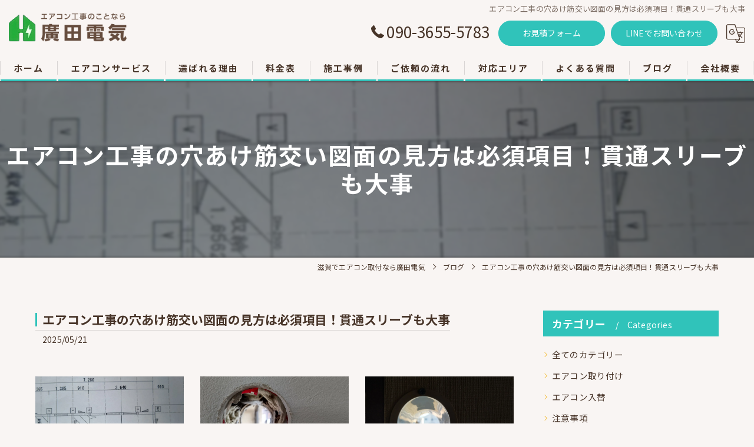

--- FILE ---
content_type: text/html; charset=UTF-8
request_url: https://hirotadenki.com/blog/detail/20230331164747/
body_size: 19392
content:
<!DOCTYPE HTML>
<html lang="ja">
<head>
<meta charset="utf-8">
<title>エアコン工事の穴あけ筋交い図面の見方は必須項目！貫通スリーブも大事 | ブログ | 滋賀でエアコン取付なら廣田電気</title>
<meta name="keywords" content="穴あけ,構造図面,貫通スリーブ" />
<meta name="description" content="エアコン工事の筋交い図面の見方" />
<meta name="robots" content="index,follow">
<meta property="og:title" content="エアコン工事の穴あけ筋交い図面の見方は必須項目！貫通スリーブも大事" />
<meta property="og:type" content="article" />
<meta property="og:url" content="https://hirotadenki.com/blog/detail/20230331164747/" />
<meta property="og:image" content="https://hirotadenki.com/common/upload_data/hirotadenkicom/image/20230331170757.jpg" />
<meta property="og:site_name" content="ハシゴやロープ使用の高所作業もお任せ | 滋賀でエアコン取付なら廣田電気" />
<meta property="og:description" content="エアコン工事の筋交い図面の見方" />
<meta name="viewport" content="width=device-width, initial-scale=1">
<link rel="apple-touch-icon" sizes="180x180" href="/common/upload_data/hirotadenkicom/image/apple-touch-icon.png">
<link rel="icon" href="https://hirotadenki.com/common/upload_data/hirotadenkicom/image/favicon.png">
<link rel="shortcut icon" href="https://hirotadenki.com/common/upload_data/hirotadenkicom/image/favicon.png" />
<link rel="preconnect" href="https://fonts.googleapis.com">
<link rel="preconnect" href="https://fonts.gstatic.com" crossorigin>
<link rel="preload" as="style" href="https://fonts.googleapis.com/css2?family=Noto+Sans+JP:wght@400;700&display=swap">
<link href="https://fonts.googleapis.com/css2?family=Noto+Sans+JP:wght@400;700&display=swap" rel="stylesheet" media="print" onload="this.media='all'">
<noscript><link href="https://fonts.googleapis.com/css2?family=Noto+Sans+JP:wght@400;700&display=swap" rel="stylesheet"></noscript>
<!--[if lte IE 9]>
<script src="/common/js/html5.js"></script>
<![endif]-->
<!--<link rel="stylesheet" href="/css/mystyle.css">-->



<link rel="stylesheet" href="/3.2/css/index.css">
<link rel="stylesheet" href="/3.2/css/cmn.css">
<link rel="stylesheet" href="/3.2/css/gallery_archive.css" media="print" onload="this.media='all'">
<link rel="stylesheet" href="/3.2/css/beforeafter_archive.css" media="print" onload="this.media='all'">
<link rel="stylesheet" href="/3.2/css/news_archive.css" media="print" onload="this.media='all'">
<link rel="stylesheet" href="/3.2/css/widget/contents_box01.css" media="print" onload="this.media='all'">
<link rel="stylesheet" href="/3.2/css/widget/composite_box01.css" media="print" onload="this.media='all'">
<link rel="stylesheet" href="/3.2/css/widget/widget_gallery01.css" media="print" onload="this.media='all'">
<link rel="stylesheet" href="/3.2/css/widget/widget_staff01.css" media="print" onload="this.media='all'">
<link rel="stylesheet" href="/3.2/css/widget/widget_news01.css" media="print" onload="this.media='all'">
<link rel="stylesheet" href="/3.2/css/widget/widget_news02.css" media="print" onload="this.media='all'">
<link rel="stylesheet" href="/3.2/css/widget/widget_menu01.css" media="print" onload="this.media='all'">
<link rel="stylesheet" href="/3.2/css/widget/widget_map.css" media="print" onload="this.media='all'">
<link rel="stylesheet" href="/3.2/css/widget/widget_lp01.css" media="print" onload="this.media='all'">
<link rel="stylesheet" href="/3.2/css/widget/widget_lp02.css" media="print" onload="this.media='all'">
<link rel="stylesheet" href="/3.2/css/widget/contents_table01.css" media="print" onload="this.media='all'">
<link rel="stylesheet" href="/3.2/css/widget/contents_table02.css" media="print" onload="this.media='all'">
<link rel="stylesheet" href="/3.2/css/widget/contents_table03.css" media="print" onload="this.media='all'">
<link rel="stylesheet" href="/3.2/css/widget/contents_faq01.css" media="print" onload="this.media='all'">
<link rel="stylesheet" href="/3.2/css/widget/contents_related.css" media="print" onload="this.media='all'">
<link rel="stylesheet" href="/3.2/css/widget/contents_related_tags.css" media="print" onload="this.media='all'">
<link rel="stylesheet" href="/3.2/css/widget/widget_shop01_list.css" media="print" onload="this.media='all'">
<link rel="stylesheet" href="/3.2/css/widget/widget_shop01.css" media="print" onload="this.media='all'">
<link rel="stylesheet" href="/3.2/css/widget/widget_youtube.css" media="print" onload="this.media='all'">
<link rel="stylesheet" href="/3.2/css/widget/widget_coupon.css" media="print" onload="this.media='all'">
<link rel="stylesheet" href="/3.2/css/widget/widget_tel.css" media="print" onload="this.media='all'">
<link rel="stylesheet" href="/3.2/css/widget/widget_link.css" media="print" onload="this.media='all'">
<link rel="stylesheet" href="/3.2/css/widget/widget_form.css" media="print" onload="this.media='all'">
<!--<link rel="stylesheet" href="/css/widget/contents_box_slide01.css">-->
<link rel="stylesheet" href="/3.2/css/widget/widget_sitemap.css" media="print" onload="this.media='all'">
<link rel="stylesheet" href="/3.2/css/gallery_single.css" media="print" onload="this.media='all'">
<link rel="stylesheet" href="/3.2/css/recruit_archive.css" media="print" onload="this.media='all'">
<link rel="stylesheet" href="/3.2/css/widget/widget_recruit.css" media="print" onload="this.media='all'">
<link rel="stylesheet" href="/3.2/css/youtubelist.css" media="print" onload="this.media='all'">
<link rel="stylesheet" href="/3.2/css/widget/widget_covi.css" media="print" onload="this.media='all'">
<link rel="stylesheet" href="/3.2/css/widget/widget_instagram.css" media="print" onload="this.media='all'">
<link rel="stylesheet" href="/3.2/css/widget/widget_comments.css" media="print" onload="this.media='all'">
<link rel="stylesheet" href="/fronts/mystyle-css/tmp/">

<script src="/3.2/js/jquery.js"></script>
<script defer src="/3.2/js/jquery.easing.1.3.js"></script>
<script defer src="/3.2/js/slick.js"></script>
<script defer src="/3.2/js/ofi.js"></script>
<script defer src="/3.2/js/jquery.inview.js"></script>
<script>window.MSInputMethodContext && document.documentMode && document.write('<script src="/3.2/js/ie11CustomProperties.js"><\x2fscript>');</script>
<script defer src="/3.2/js/cmn.js"></script>
<script defer src="/3.2/js/index.js"></script>
<script defer src="/3.2/js/widget/widget_gallery01.js"></script>
<script defer src="/3.2/js/widget/widget_menu02.js"></script>
<script defer src="/3.2/js/widget/contents_table01.js"></script>
<script defer src="/3.2/js/widget/contents_faq01.js"></script>
<script defer src="/3.2/js/widget/recruit.js"></script>
<script defer src="/3.2/js/widget/widget_instagram.js"></script>
<script defer src="/3.2/js/widget/widget_comments.js"></script>
<script defer src="/fronts/mystyle-js/"></script>




<script type="application/ld+json">
{
	"@context": "https://schema.org",
	"@type": "Article",
	"headline": "エアコン工事の穴あけ筋交い図面の見方は必須項目！貫通スリーブも大事 | ブログ | 滋賀でエアコン取付なら廣田電気",
	"datePublished": "2023-03-31T16:47:47",
	"dateModified": "2025-05-21T23:44:05"
}
</script>

</head>
<body id="top" class=" ft10 view_detail fnshow" data-ver="3.2" data-blog="kantan" data-ini="1666927936" data-type="blog_detail">

<div id="load" class="load3">
	<div></div>
	<div class="loader"></div>
	<img src="/common/upload_data/hirotadenkicom/image/logo_header.png" alt="廣田電気">
</div><!-- load -->
<header id="pattern1" class="h_on header_class ">
	<div class="wraper">
		<div class="inner">
			<h1>エアコン工事の穴あけ筋交い図面の見方は必須項目！貫通スリーブも大事</h1>
			<div class="logo">
				<a href="/">
					<img src="/common/upload_data/hirotadenkicom/image/logo_header.png" alt="廣田電気">
				</a>
			</div>
			<div class="burger">
				<ul>
					<li class="sp_translate"><a href="#"><svg><use xlink:href="/images/icon.svg#icon-translate"></use></svg></a></li>
					<li class="sp_menu"><a href="#" class="no"><div><span>Menu</span></div></a></li>
				</ul>
			</div>
			<div class="header_contents">
				<div class="inner">
					<div class="header_sns">
						<ul>
							<li><a href="https://www.facebook.com/hirotadenki/" target="_blank" class="header_sns_facebook"></a></li>
							<li><a href="https://x.com/hirotadenkix" target="_blank" class="header_sns_twitter"></a></li>
							<li><a href="https://www.instagram.com/hirotadenki/?locale=ja_JP" target="_blank" class="header_sns_instagram"></a></li>
						</ul>
					</div>
					<div class="header_col1">
						<div class="tel" x-ms-format-detection="none"><a href="tel:090-3655-5783" onClick="tel_conversion('090-3655-5783', 'header', '');"><svg><use xlink:href="/images/icon.svg#icon-tel"></use></svg>090-3655-5783</a></div>
						<div class="btn">
							<a href="/estimate-form/">お見積フォーム</a>
							<a href="https://line.me/ti/p/H-NlLdUJ0R" target="_blank">LINEでお問い合わせ</a>
							<div class="translate"><a href="#"><svg><use xlink:href="/images/icon.svg#icon-translate"></use></svg></a>
								<script type="text/javascript">function googleTranslateElementInit() {new google.translate.TranslateElement({pageLanguage: 'ja', layout: google.translate.TranslateElement.FloatPosition.TOP_LEFT}, 'google_translate_element');}</script>
								<script type="text/javascript" src="//translate.google.com/translate_a/element.js?cb=googleTranslateElementInit"></script>
								<div id="google_translate_element"></div>
							</div>
						</div>
					</div>
				</div>
			</div>
		</div>
	</div>
	<nav>
		<ul class="nav_1st">
			<li id="3gnav_1048090"><a href="/"><span>ホーム</span></a>
			</li>
			<li id="3gnav_1048091"><a href="/service/"><span>エアコンサービス</span></a>
			<ul class="nav_2nd">
				<li id="gnav_5226421"><a href="/service/installation/"><span>エアコン取付</span></a>
				</li>
				<li id="gnav_5228067"><a href="/service/removal/"><span>エアコン取り外し</span></a>
				</li>
				<li id="gnav_5249450"><a href="/service/relocation/"><span>エアコン移設</span></a>
				</li>
				<li id="gnav_5251154"><a href="/service/used/"><span>中古販売</span></a>
				</li>
				<li id="gnav_5251557"><a href="/service/high-place/"><span>高所作業</span></a>
				</li>
			</ul>
			</li>
			<li id="3gnav_1048102"><a href="/concept/"><span>選ばれる理由</span></a>
			<ul class="nav_2nd">
				<li id="gnav_5252270"><a href="/concept/voice/"><span>お客様の声</span></a>
				</li>
			</ul>
			</li>
			<li id="3gnav_1048093"><a href="/menu/"><span>料金表</span></a>
			</li>
			<li id="3gnav_1048082"><a href="/constructed/"><span>施工事例</span></a>
			</li>
			<li id="3gnav_1048097"><a href="/discussion-flow/"><span>ご依頼の流れ</span></a>
			</li>
			<li id="3gnav_1048100"><a href="/feature/"><span>対応エリア</span></a>
			<ul class="nav_2nd">
				<li id="gnav_1048105"><a href="/feature/otsu-city/"><span>大津市のエアコン工事</span></a>
				</li>
				<li id="gnav_1048106"><a href="/feature/kusatsu-city/"><span>草津市のエアコン工事</span></a>
				</li>
				<li id="gnav_1048107"><a href="/feature/ritto-city/"><span>栗東市のエアコン工事</span></a>
				</li>
				<li id="gnav_5254190"><a href="/feature/higashiomi-city/"><span>東近江市のエアコン工事</span></a>
				</li>
				<li id="gnav_5258191"><a href="/feature/koka-city/"><span>甲賀市のエアコン工事</span></a>
				</li>
			</ul>
			</li>
			<li id="3gnav_5253359"><a href="/faq/"><span>よくある質問</span></a>
			</li>
			<li id="3gnav_1047982"><a href="/blog/"><span>ブログ</span></a>
			</li>
			<li id="3gnav_1048101"><a href="/access/"><span>会社概要</span></a>
			</li>
		</ul>
	</nav>
<div class="header_under">
    <ul class="header_under_ul">
        <li><a href="/service/">エアコンサービス</a></li>
        <li><a href="/concept/">選ばれる理由</a></li>
        <li><a href="/menu/">料金表</a></li>
        <li><a href="/faq/">よくある質問</a></li>
    </ul>
</div>
</header>

<div id="lv_outer">
	<div id="lv" class="">
			<div class="parallax_img" style="background-image: url(/images/convert/hirotadenkicom/20230331170757.jpg/image.webp);"></div>
				<p><span>エアコン工事の穴あけ筋交い図面の見方は必須項目！貫通スリーブも大事</span></p>
		</div>
</div><!-- lv_outer_end -->

<div id="pan">
	<ul itemscope itemtype="http://schema.org/BreadcrumbList">
		<li itemprop="itemListElement" itemscope itemtype="http://schema.org/ListItem"><a href="/" itemprop="item"><span itemprop="name">滋賀でエアコン取付なら廣田電気</span></a><meta itemprop="position" content="1"></li>
		<li itemprop="itemListElement" itemscope itemtype="http://schema.org/ListItem"><a href="/blog/" itemprop="item"><span itemprop="name">ブログ</span></a><meta itemprop="position" content="2"></li>
		<li itemprop="itemListElement" itemscope itemtype="http://schema.org/ListItem"><a href="/blog/detail/20230331164747/" itemprop="item"><span itemprop="name">エアコン工事の穴あけ筋交い図面の見方は必須項目！貫通スリーブも大事</span></a><meta itemprop="position" content="3"></li>
	</ul>
</div><!-- pan_end -->

<main id="main">
	<section class="news_single width_fixed">
		<div class="content_wrapper">
			<div id="primary">
				<article>
					<div class="entry_header">
						<div class="heading block_header_2 align-left">
						<h2 class="h">エアコン工事の穴あけ筋交い図面の見方は必須項目！貫通スリーブも大事</h2>
						<p class="release_date">2025/05/21</p>
						</div>
					</div>
					<div class="entry_body pop">

<div class="composite_box01 align-left block_images_2 pt20 pb30 delay1 Active width_full" style="background-repeat: no-repeat; background-position: 50% 50%; background-size: auto;">
  <div class="content_wrapper">
   <div class="wrapper_item">
    <div class="inner_item">
<a href="/images/convert/hirotadenkicom/20230331170757.jpg/image.webp">
     <div class="inner_item_img">
      <img src="/images/convert/hirotadenkicom/20230331170757.jpg/image.webp" alt="エアコン工事の穴あけ筋交い図面の見方は必須項目！貫通スリーブも大事">
     </div>
</a>
    </div>
    <div class="inner_item">
<a href="/images/convert/hirotadenkicom/20230331182333.jpg/image.webp">
     <div class="inner_item_img">
      <img src="/images/convert/hirotadenkicom/20230331182333.jpg/image.webp" alt="エアコン工事の穴あけ筋交い図面の見方は必須項目！貫通スリーブも大事">
     </div>
</a>
    </div>
    <div class="inner_item">
<a href="/images/convert/hirotadenkicom/20230331170801.jpg/image.webp">
     <div class="inner_item_img">
      <img src="/images/convert/hirotadenkicom/20230331170801.jpg/image.webp" alt="エアコン工事の穴あけ筋交い図面の見方は必須項目！貫通スリーブも大事">
     </div>
</a>
    </div>
   </div>
  </div>
 </div>

<form enctype="multipart/form-data" method="post" accept-charset="utf-8" name="BaseForm" action="/blog/detail/20230331164747/"><div style="display:none;"><input type="hidden" name="_method" value="POST"/></div></form>
<section id="nbp2310088 2310088" class=" block_html pt20 pb60 width_full" style="background-repeat: no-repeat; background-position: 50% 50%; background-size: auto; "><div class="content_wrapper"><p>今回のブログはエアコン取り付け時に必ず必要になってくる</p>

<p>壁穴の新規穴明について書かせていただきます</p>

<p><span style="color:#ff0000;"><strong>※壁穴が既に明いている所、隠蔽配管は該当しません</strong></span></p>

<p>&nbsp;</p>

<h2><span style="font-size:20px;"><strong><span style="background-color:#66ffff;">１　新築戸建で新規の穴明での準備</span></strong></span></h2>

<p>家庭用セパレートエアコンは、室内機と室外機があります</p>

<p>それぞれを配管セットで繋ぐ必要がありますので、</p>

<p>ご新築に新規で穴明けをする必要があります！</p>

<p>言うのは簡単ですが、ある意味エアコン工事よりも難しく</p>

<p>慎重な施工が求められる工程となります</p>

<p>&nbsp;</p>

<h3><strong>1.1　構造図面を確認するところからスタート！</strong></h3>

<p>ご新築で新規穴明を行う場合、柱や筋交い等の構造物を傷付けないように、</p>

<p>構造図面で確認を行います！(画像一枚目)</p>

<p>工務店様やハウスメーカー様に提出して頂ける図面です</p>

<p>現場調査の日に必ずご用意して下さい</p>

<p>よく間取り図や電気図面を用意される方がおられますが、</p>

<p>それでは筋交いの位置が確認出来ません</p>

<p>&nbsp;</p>

<h3><strong>1.2　穴明を行う際の屋内側注意事項</strong></h3>

<p>基本的にエアコン室内機の右後ろか、左後ろ配管に&phi;65の穴がくるように</p>

<p>穴明を行います</p>

<p>室内機の位置に対して&rArr;穴明の位置は決まってきます！</p>

<p>&nbsp;</p>

<h3><strong>1.3　穴明を行う際の屋外側注意事項</strong></h3>

<p>構造図面で柱や筋交いの位置はバッチリ確認オッケー♪</p>

<p>という時でも、屋外側に障害物がないか？の確認が必要です</p>

<p>&nbsp;</p>

<p>・電力量計</p>

<p>・照明器具</p>

<p>・換気口</p>

<p>・シャッター戸袋</p>

<p>・雨戸</p>

<p>・既設の２階～１階へのエアコン配管</p>

<p>・電気の引き込み口</p>

<p>・アンテナ引き込み口</p>

<p>・ガレージの柱</p>

<p>・雨樋</p>

<p>・ガスメーター</p>

<p>&nbsp;</p>

<p>上記のような物が、新規穴明の位置と被ると穴明は失敗！！！</p>

<p>損害賠償の末、補修が必要となります</p>

<p>&nbsp;</p>

<h2><span style="font-size:20px;"><strong><span style="background-color:#66ffff;">２　新規の穴明開始！</span></strong></span></h2>

<h3><strong>2.1　屋内側は石膏ボードなので、ミヤナガ製のウッディコア&phi;65で開口します</strong></h3>

<p>※一般的に石膏ボードの厚みは9.5ｍｍ～12.5ｍｍになります</p>

<p>壁の中の構造物は図面で確認して無いとしても、</p>

<p>断熱材や電気配線等が通っている事が多いので、</p>

<p>屋内側の石膏ボードのみで一旦穴明作業を停止いたします</p>

<p>&nbsp;</p>

<h3><strong>2.2　屋内側の穴明が完了したら、壁内部の断熱材を開口部分以外は除去します</strong></h3>

<p>この時、屋外側の外壁に向かって障害物が無いか？</p>

<p>もう一度確認を行います</p>

<p>&nbsp;</p>

<h3><strong>2.3　外壁の穴明を行いますが、素材によりコアの種類を使い分けしております</strong></h3>

<p>・サイディングや杉板なら&rArr;ウッディコア</p>

<p>・モルタルなら&rArr;ハイパーダイヤコア</p>

<p>・ガルバリウムなら&rArr;ガルバリウムコア</p>

<p>・タイルなら&rArr;ドライモンドコア</p>

<p>等、それぞれの素材に特化したコアドリルで穴明を行っております</p>

<p>屋内側の穴に対して、屋外側の穴は水平か、若干の下り勾配を付けます(&larr;排水の勾配になります)</p>

<p>&nbsp;</p>

<h2><span style="font-size:20px;"><strong><span style="background-color:#66ffff;">３　穴明が完了したら、貫通スリーブ！</span></strong></span></h2>

<p>エアコンの入替で、古いエアコンを取り外した際によくあるのが、</p>

<p>貫通スリーブ無しで、断熱材が見えた状態です(画像二枚目)</p>

<p>壁に穴明を行った際も同様の状態なのですが、ここに貫通スリーブと言う</p>

<p>筒状のパーツを組み込みます(画像三枚目)</p>

<p>貫通スリーブの目的は、エアコンの配管経路と&hArr;壁内部の断熱材との隔壁になります！(&larr;ここ大事！)</p>

<p>完成してしまいますと&ldquo;完全に見えない部分となります&rdquo;</p>

<p>大切なご新築です、どのお客様も『その部品入れて下さい』と仰います</p>

<p>&nbsp;</p>

<p>当店へのお問い合わせでよくありますのが</p>

<p>『壁の穴明で貫通スリーブは入れてもらえますか？』です</p>

<p>もちろん工程の一つなので入れますが、</p>

<p>たまに構造図面すら工務店から出てこなくて</p>

<p>『そんなん無くても、探って明ければ良いやろ？』</p>

<p>と工務店の大工に言われた事もありますし、</p>

<p>とあるおば様には</p>

<p>『あんたらプロやったらどこに筋交いが入っているか分からんのか？』</p>

<p>と言われた事もあります</p>

<p>まぁ丁重にお断りするんですけどねっ（笑）</p>

<p>そんなに一か八か！でご新築に穴明を望んでおられるお客様は少数派だと思います</p>

<p>大切なご新築に、掛けではない丁寧な穴明を望んでおられるお客様は、</p>

<p>一度お問い合わせしてみて下さい、お待ちしております</p>
</div></section>
					</div>

					<div class="article-signature">
<p>----------------------------------------------------------------------<br />
廣田電気<br />
〒520-2144<br />
滋賀県大津市大萱7丁目1-3<br />
電話番号 :&nbsp;<a href="tel:090-3655-5783" style="text-decoration: none; color: #473428;">090-3655-5783</a></p>

<p>メールアドレス：<a href="mailto:masanori_hirota0615@yahoo.co.jp" target="_blank">masanori_hirota0615@yahoo.co.jp</a></p>
<br><p>----------------------------------------------------------------------</p>
					</div><!-- article-signature -->

					<div class="entry_meta">
						<ul>
							<li><a href="/blog/category/%E3%82%A8%E3%82%A2%E3%82%B3%E3%83%B3%E5%8F%96%E3%82%8A%E4%BB%98%E3%81%91/">エアコン取り付け</a></li>
							<li><a href="/blog/category/%E6%89%8B%E6%8A%9C%E3%81%8D%E5%B7%A5%E4%BA%8B/">手抜き工事</a></li>
						</ul>
					</div>


				</article>


				<div class="pager2">
					<ul>
						<li class="prev">
							<a href="/blog/detail/20241002180736/">&lt; 前のページ</a>

						</li>
						<li class="back">
							<a href="/blog/">一覧に戻る</a>

						</li>
						<li class="next">
							<a href="/blog/detail/20230215202855/">次のページ &gt;</a>

						</li>
					</ul>
				</div>


<!-- related_tags_start -->
	<section class="contents_related_tags width_fixed align-left delay1">
		<div class="content_wrapper">
			<div class="heading block_header_1 align-center">
				<p>関連タグ</p>
			</div>
			<div class="wrapper_item">
				<div class="inner_item align-center"><a href="/page/tag/%E6%A7%8B%E9%80%A0%E5%9B%B3%E9%9D%A2/">#構造図面</a></div>
				<div class="inner_item align-center"><a href="/page/tag/%E8%B2%AB%E9%80%9A%E3%82%B9%E3%83%AA%E3%83%BC%E3%83%96/">#貫通スリーブ</a></div>
				<div class="inner_item align-center"><a href="/page/tag/%E7%A9%B4%E3%81%82%E3%81%91/">#穴あけ</a></div>
			</div>
		</div>
	</section>
<!-- related_tags_end -->

			</div>
			<!-- sidebar_start -->
			<div id="sidebar">


				<section>
					<div class="heading block_header_5">
						<h4 class="h">カテゴリー</h4>
						<p>Categories</p>
					</div>
					<ul class="sidebar_list">
						<li><a href="/blog/">全てのカテゴリー</a></li>
						<li><a href="/blog/category/エアコン取り付け/">エアコン取り付け</a></li>
						<li><a href="/blog/category/エアコン入替/">エアコン入替</a></li>
						<li><a href="/blog/category/注意事項/">注意事項</a></li>
						<li><a href="/blog/category/エアコン取り外し/">エアコン取り外し</a></li>
						<li><a href="/blog/category/窓エアコン/">窓エアコン</a></li>
						<li><a href="/blog/category/エアコン買取/">エアコン買取</a></li>
						<li><a href="/blog/category/エアコン引越し/">エアコン引越し</a></li>
						<li><a href="/blog/category/隠蔽配管/">隠蔽配管</a></li>
						<li><a href="/blog/category/マルチエアコン/">マルチエアコン</a></li>
						<li><a href="/blog/category/高気密住宅/">高気密住宅</a></li>
						<li><a href="/blog/category/エアコン工事費用/">エアコン工事費用</a></li>
						<li><a href="/blog/category/エアコン修理/">エアコン修理</a></li>
						<li><a href="/blog/category/屋内化粧カバー/">屋内化粧カバー</a></li>
						<li><a href="/blog/category/屋外化粧カバー定額/">屋外化粧カバー定額</a></li>
						<li><a href="/blog/category/配管セットは１ｍ＝￥2200です！/">配管セットは１ｍ＝￥2200です！</a></li>
						<li><a href="/blog/category/室外機移動/">室外機移動</a></li>
						<li><a href="/blog/category/自動お掃除機能/">自動お掃除機能</a></li>
						<li><a href="/blog/category/新品エアコン購入/">新品エアコン購入</a></li>
						<li><a href="/blog/category/エアコン部材買取/">エアコン部材買取</a></li>
						<li><a href="/blog/category/中古エアコン販売中/">中古エアコン販売中</a></li>
						<li><a href="/blog/category/中古エアコン販売終了/">中古エアコン販売終了</a></li>
						<li><a href="/blog/category/お知らせ/">お知らせ</a></li>
						<li><a href="/blog/category/手抜き工事/">手抜き工事</a></li>
						<li><a href="/blog/category/専用回路/">専用回路</a></li>
						<li><a href="/blog/category/電気工事/">電気工事</a></li>
						<li><a href="/blog/category/エアコン試運転/">エアコン試運転</a></li>
						<li><a href="/blog/category/高所作業/">高所作業</a></li>
						<li><a href="/blog/category/ガスチャージ/">ガスチャージ</a></li>
						<li><a href="/blog/category/手直し/">手直し</a></li>
						<li><a href="/blog/category/エアコン部材/">エアコン部材</a></li>
						<li><a href="/blog/category/リコール/">リコール</a></li>
						<li><a href="/blog/category/登録や資格/">登録や資格</a></li>
						<li><a href="/blog/category/排水ドレン/">排水ドレン</a></li>
					</ul>
				</section>

				<section class="widget_news02 width_fixed recent_post">
					<div class="heading block_header_5">
						<h4 class="h">最近の投稿</h4>
						<p>Recent Posts</p>
					</div>
					<ul>
						<li><a href="/blog/detail/20260127191154/">
							<div>
								<span><img src="/images/convert/hirotadenkicom/20260127191212.jpg/image.webp" alt="管理会社様から高所作業のエアコン取り付け｜屋外化粧カバー定額です♪"></span>
							</div>
							<div>
								<p>2026/01/27</p>
								<p>管理会社様から高所作業のエアコン取り付け｜屋外化粧カバー定額です♪</p>
							</div>
							</a>
						</li>
						<li><a href="/blog/detail/20260122080622/">
							<div>
								<span><img src="/images/convert/hirotadenkicom/20260122081514.jpg/image.webp" alt="近江八幡市T様施工事例｜テラス屋根がある高所作業のエアコン入替完了！"></span>
							</div>
							<div>
								<p>2026/01/22</p>
								<p>近江八幡市T様施工事例｜テラス屋根がある高所作業のエアコン入替完了！</p>
							</div>
							</a>
						</li>
						<li><a href="/blog/detail/20260105090921/">
							<div>
								<span><img src="/images/convert/hirotadenkicom/20260105091429_2.jpg/image.webp" alt="草津市I様施工事例｜３社相見積の高所作業エアコン入替でした♪"></span>
							</div>
							<div>
								<p>2026/01/05</p>
								<p>草津市I様施工事例｜３社相見積の高所作業エアコン入替でした♪</p>
							</div>
							</a>
						</li>
					</ul>
				</section>
				<section>
					<div class="heading block_header_5">
						<h4 class="h">タグ</h4>
						<p>Tags</p>
					</div>
					<ul class="sidebar_tag">
						<li><a href="/page/tag/%E3%82%A8%E3%82%A2%E3%82%B3%E3%83%B3/">エアコン</a></li>
						<li><a href="/page/tag/%E5%BC%95%E8%B6%8A%E3%81%97/">引越し</a></li>
						<li><a href="/page/tag/%E9%AB%98%E6%89%80%E4%BD%9C%E6%A5%AD/">高所作業</a></li>
						<li><a href="/page/tag/%E9%AB%98%E5%B3%B6%E5%B8%82/">高島市</a></li>
						<li><a href="/page/tag/%E8%8D%89%E6%B4%A5%E5%B8%82/">草津市</a></li>
						<li><a href="/page/tag/%E4%B8%AD%E5%8F%A4%E3%82%A8%E3%82%A2%E3%82%B3%E3%83%B3/">中古エアコン</a></li>
						<li><a href="/page/tag/%E8%B2%A9%E5%A3%B2/">販売</a></li>
						<li><a href="/page/tag/%E5%BB%A3%E7%94%B0%E9%9B%BB%E6%B0%97/">廣田電気</a></li>
						<li><a href="/page/tag/%E3%82%A8%E3%82%A2%E3%82%B3%E3%83%B3%E8%B3%BC%E5%85%A5/">エアコン購入</a></li>
						<li><a href="/page/tag/%E4%BE%A1%E6%A0%BC.com/">価格.com</a></li>
						<li><a href="/page/tag/%E3%82%A8%E3%82%A2%E3%82%B3%E3%83%B3%E7%84%A1%E6%96%99%E5%9B%9E%E5%8F%8E/">エアコン無料回収</a></li>
						<li><a href="/page/tag/%E3%82%A8%E3%82%A2%E3%82%B3%E3%83%B3%E5%B7%A5%E4%BA%8B/">エアコン工事</a></li>
						<li><a href="/page/tag/%E7%9C%9F%E7%A9%BA%E5%BC%95%E3%81%8D/">真空引き</a></li>
						<li><a href="/page/tag/%E3%82%AC%E3%83%AB%E3%83%90%E3%83%AA%E3%82%A6%E3%83%A0/">ガルバリウム</a></li>
						<li><a href="/page/tag/%E3%83%88%E3%83%AB%E3%82%AF%E3%83%AC%E3%83%B3%E3%83%81/">トルクレンチ</a></li>
						<li><a href="/page/tag/%E5%AE%88%E5%B1%B1%E5%B8%82/">守山市</a></li>
						<li><a href="/page/tag/%E5%B1%8B%E5%86%85%E5%8C%96%E7%B2%A7%E3%82%AB%E3%83%90%E3%83%BC/">屋内化粧カバー</a></li>
						<li><a href="/page/tag/%E3%82%A2%E3%83%BC%E3%82%B9%E7%B7%9A/">アース線</a></li>
						<li><a href="/page/tag/%E5%B1%8B%E5%A4%96%E5%8C%96%E7%B2%A7%E3%82%AB%E3%83%90%E3%83%BC/">屋外化粧カバー</a></li>
						<li><a href="/page/tag/%E9%98%B2%E6%B0%B4/">防水</a></li>
						<li><a href="/page/tag/%E3%82%A8%E3%82%A2%E3%82%B3%E3%83%B3%E5%AE%A4%E5%86%85%E6%A9%9F/">エアコン室内機</a></li>
						<li><a href="/page/tag/%E8%90%BD%E4%B8%8B%E9%98%B2%E6%AD%A2/">落下防止</a></li>
						<li><a href="/page/tag/%E5%A4%A7%E6%B4%A5%E5%B8%82/">大津市</a></li>
						<li><a href="/page/tag/%E6%97%A5%E7%AB%8B/">日立</a></li>
						<li><a href="/page/tag/%E3%82%AC%E3%82%B9%E6%BC%8F%E3%82%8C%E9%98%B2%E6%AD%A2/">ガス漏れ防止</a></li>
						<li><a href="/page/tag/%E3%83%86%E3%83%BC%E3%83%97%E5%B7%BB%E3%81%8D/">テープ巻き</a></li>
						<li><a href="/page/tag/%E3%82%A8%E3%82%A2%E3%82%B3%E3%83%B3%E5%85%A5%E6%9B%BF/">エアコン入替</a></li>
						<li><a href="/page/tag/%E9%85%8D%E7%AE%A1%E5%86%8D%E5%88%A9%E7%94%A8/">配管再利用</a></li>
						<li><a href="/page/tag/%E3%83%9B%E3%83%BC%E3%83%A0%E3%83%9A%E3%83%BC%E3%82%B8/">ホームページ</a></li>
						<li><a href="/page/tag/%E3%83%AA%E3%83%8B%E3%83%A5%E3%83%BC%E3%82%A2%E3%83%AB/">リニューアル</a></li>
						<li><a href="/page/tag/%E6%89%8B%E6%8A%9C%E3%81%8D%E5%B7%A5%E4%BA%8B/">手抜き工事</a></li>
						<li><a href="/page/tag/%E8%B2%B7%E5%8F%96/">買取</a></li>
						<li><a href="/page/tag/%E3%82%A8%E3%82%A2%E3%82%B3%E3%83%B3%E5%8F%96%E3%82%8A%E5%A4%96%E3%81%97/">エアコン取り外し</a></li>
						<li><a href="/page/tag/%E4%BA%AC%E9%83%BD%E5%B8%82/">京都市</a></li>
						<li><a href="/page/tag/%E5%B1%8B%E6%A0%B9%E3%82%A2%E3%83%B3%E3%82%B0%E3%83%AB/">屋根アングル</a></li>
						<li><a href="/page/tag/%E3%82%B3%E3%83%B3%E3%82%BB%E3%83%B3%E3%83%88%E4%BA%A4%E6%8F%9B/">コンセント交換</a></li>
						<li><a href="/page/tag/%E6%9D%B1%E8%8A%9D/">東芝</a></li>
						<li><a href="/page/tag/%E5%AE%A4%E5%A4%96%E6%A9%9F%E7%A7%BB%E8%A8%AD/">室外機移設</a></li>
						<li><a href="/page/tag/%E6%A5%AD%E7%95%8C/">業界</a></li>
						<li><a href="/page/tag/%E6%89%8B%E6%8A%9C%E3%81%8D/">手抜き</a></li>
						<li><a href="/page/tag/%E9%95%B7%E6%B5%9C%E5%B8%82/">長浜市</a></li>
						<li><a href="/page/tag/%E4%B8%AD%E5%8F%A4%E3%82%A8%E3%82%A2%E3%82%B3%E3%83%B3%E8%B2%A9%E5%A3%B2/">中古エアコン販売</a></li>
						<li><a href="/page/tag/%E8%A8%AD%E7%BD%AE%E8%B2%BB%E7%94%A8/">設置費用</a></li>
						<li><a href="/page/tag/%E5%8F%96%E3%82%8A%E6%9B%BF%E3%81%88/">取り替え</a></li>
						<li><a href="/page/tag/%EF%BC%92%E6%AE%B5%E3%82%A2%E3%83%B3%E3%82%B0%E3%83%AB/">２段アングル</a></li>
						<li><a href="/page/tag/250mm/">250mm</a></li>
						<li><a href="/page/tag/%E6%9C%80%E5%B0%8F%E6%8D%AE%E4%BB%98%E5%AF%B8%E6%B3%95/">最小据付寸法</a></li>
						<li><a href="/page/tag/%E7%AA%93%E4%B8%8A/">窓上</a></li>
						<li><a href="/page/tag/%E4%B8%8D%E5%8B%95%E7%94%A3/">不動産</a></li>
						<li><a href="/page/tag/%E3%83%AA%E3%83%93%E3%83%B3%E3%82%B0/">リビング</a></li>
						<li><a href="/page/tag/%E3%82%A8%E3%82%A2%E3%82%B3%E3%83%B3%E5%8F%96%E3%82%8A%E6%9B%BF%E3%81%88/">エアコン取り替え</a></li>
						<li><a href="/page/tag/%E6%9D%B1%E8%BF%91%E6%B1%9F%E5%B8%82/">東近江市</a></li>
						<li><a href="/page/tag/%E5%85%A5%E6%9B%BF/">入替</a></li>
						<li><a href="/page/tag/%E5%86%B7%E5%AA%92%E4%B8%8D%E8%B6%B3/">冷媒不足</a></li>
						<li><a href="/page/tag/%E3%83%A2%E3%83%AB%E3%82%BF%E3%83%AB/">モルタル</a></li>
						<li><a href="/page/tag/%E3%82%AB%E3%83%BC%E3%83%AB%E3%83%97%E3%83%A9%E3%82%B0/">カールプラグ</a></li>
						<li><a href="/page/tag/Panasonic/">Panasonic</a></li>
						<li><a href="/page/tag/%E6%96%BD%E5%B7%A5%E4%BA%8B%E4%BE%8B/">施工事例</a></li>
						<li><a href="/page/tag/%E5%86%B7%E5%AA%92/">冷媒</a></li>
						<li><a href="/page/tag/%E6%8F%9B%E6%B0%97%E6%89%87/">換気扇</a></li>
						<li><a href="/page/tag/%E5%AE%A4%E5%86%85%E6%A9%9F/">室内機</a></li>
						<li><a href="/page/tag/%E6%95%85%E9%9A%9C/">故障</a></li>
						<li><a href="/page/tag/%E3%82%B7%E3%83%A3%E3%83%BC%E3%83%97/">シャープ</a></li>
						<li><a href="/page/tag/%E5%86%8D%E5%88%A9%E7%94%A8/">再利用</a></li>
						<li><a href="/page/tag/%EF%BC%91%EF%BC%98%E7%95%B3%E7%94%A8/">１８畳用</a></li>
						<li><a href="/page/tag/%E7%82%B9%E6%A4%9C%E5%8F%A3/">点検口</a></li>
						<li><a href="/page/tag/%E4%B8%8D%E8%A6%81%E3%82%A8%E3%82%A2%E3%82%B3%E3%83%B3/">不要エアコン</a></li>
						<li><a href="/page/tag/%E3%82%B3%E3%83%AD%E3%83%8A/">コロナ</a></li>
						<li><a href="/page/tag/%E7%84%A1%E4%BA%BA%E7%8F%BE%E5%A0%B4/">無人現場</a></li>
						<li><a href="/page/tag/%E4%BA%A4%E6%8F%9B/">交換</a></li>
						<li><a href="/page/tag/%E6%B0%B4%E6%BC%8F%E3%82%8C/">水漏れ</a></li>
						<li><a href="/page/tag/%E4%B8%89%E8%8F%B1%E9%87%8D%E5%B7%A5/">三菱重工</a></li>
						<li><a href="/page/tag/%E3%82%A8%E3%82%A2%E3%82%B3%E3%83%B3%E8%B2%B7%E5%8F%96/">エアコン買取</a></li>
						<li><a href="/page/tag/%E5%B7%A5%E8%B3%83%E7%84%A1%E6%96%99/">工賃無料</a></li>
						<li><a href="/page/tag/%E3%83%93%E3%82%B1%E8%B6%B3%E5%A0%B4/">ビケ足場</a></li>
						<li><a href="/page/tag/%EF%BC%96%E7%95%B3%E7%94%A8/">６畳用</a></li>
						<li><a href="/page/tag/%E4%B8%AD%E5%8F%A4/">中古</a></li>
						<li><a href="/page/tag/%E3%82%A2%E3%83%91%E3%83%BC%E3%83%88%E5%A4%A7%E5%AE%B6/">アパート大家</a></li>
						<li><a href="/page/tag/%E7%AE%A1%E7%90%86%E7%89%A9%E4%BB%B6/">管理物件</a></li>
						<li><a href="/page/tag/%E9%85%8D%E7%AE%A1%E5%BB%8A%E4%B8%8B%E6%B8%A1%E3%81%97/">配管廊下渡し</a></li>
						<li><a href="/page/tag/%E3%82%A8%E3%82%A2%E3%82%B3%E3%83%B3%E7%A7%BB%E8%A8%AD/">エアコン移設</a></li>
						<li><a href="/page/tag/%E5%AE%A4%E5%A4%96%E6%A9%9F%E5%A4%A9%E5%90%8A%E3%82%8A/">室外機天吊り</a></li>
						<li><a href="/page/tag/%EF%BC%92%E9%9A%8E%EF%BD%9E%EF%BC%91%E9%9A%8E/">２階～１階</a></li>
						<li><a href="/page/tag/%E5%A4%96%E5%A3%81%E3%83%AA%E3%83%95%E3%82%A9%E3%83%BC%E3%83%A0/">外壁リフォーム</a></li>
						<li><a href="/page/tag/25cm/">25cm</a></li>
						<li><a href="/page/tag/%E5%A4%89%E6%8F%9B%E3%83%A6%E3%83%8B%E3%82%AA%E3%83%B3/">変換ユニオン</a></li>
						<li><a href="/page/tag/%E3%82%A8%E3%82%A2%E3%82%B3%E3%83%B3%E9%83%A8%E6%9D%90/">エアコン部材</a></li>
						<li><a href="/page/tag/%E3%83%9A%E3%82%A2%E3%82%B3%E3%82%A4%E3%83%AB/">ペアコイル</a></li>
						<li><a href="/page/tag/%E3%82%A8%E3%82%A2%E3%82%B3%E3%83%B3%E6%92%A4%E5%8E%BB/">エアコン撤去</a></li>
						<li><a href="/page/tag/%E5%AE%A4%E5%A4%96%E6%A9%9F%E5%B0%82%E7%94%A8%E7%BD%AE%E5%A0%B4/">室外機専用置場</a></li>
						<li><a href="/page/tag/%E9%AB%98%E3%81%95%EF%BC%92%EF%BC%95%EF%BD%83%EF%BD%8D/">高さ２５ｃｍ</a></li>
						<li><a href="/page/tag/%E8%90%BD%E4%B8%8B/">落下</a></li>
						<li><a href="/page/tag/%E8%BF%91%E6%B1%9F%E5%85%AB%E5%B9%A1%E5%B8%82/">近江八幡市</a></li>
						<li><a href="/page/tag/%E6%B2%96%E5%B3%B6/">沖島</a></li>
						<li><a href="/page/tag/%E8%A8%AD%E7%BD%AE%E5%B9%85/">設置幅</a></li>
						<li><a href="/page/tag/%E9%85%8D%E7%AE%A1%E5%BB%B6%E9%95%B7/">配管延長</a></li>
						<li><a href="/page/tag/%E6%A7%8B%E9%80%A0%E5%9B%B3%E9%9D%A2/">構造図面</a></li>
						<li><a href="/page/tag/%E7%A9%B4%E6%98%8E/">穴明</a></li>
						<li><a href="/page/tag/%E7%AD%8B%E4%BA%A4%E3%81%84/">筋交い</a></li>
						<li><a href="/page/tag/%E3%82%B3%E3%82%A6%E3%83%A2%E3%83%AA/">コウモリ</a></li>
						<li><a href="/page/tag/%E4%BE%B5%E5%85%A5/">侵入</a></li>
						<li><a href="/page/tag/%E3%83%90%E3%83%AB%E3%83%96%E3%82%B3%E3%82%A2/">バルブコア</a></li>
						<li><a href="/page/tag/%E9%9A%8E%E4%B8%8A%E3%81%92/">階上げ</a></li>
						<li><a href="/page/tag/%E3%82%B7%E3%83%A3%E3%83%83%E3%82%BF%E3%83%BC/">シャッター</a></li>
						<li><a href="/page/tag/%E6%88%B8%E8%A2%8B/">戸袋</a></li>
						<li><a href="/page/tag/%E9%85%8D%E7%AE%A1%E7%A9%B4/">配管穴</a></li>
						<li><a href="/page/tag/%E9%9C%A7%E3%83%B6%E5%B3%B0/">霧ヶ峰</a></li>
						<li><a href="/page/tag/%E6%B3%A8%E6%84%8F%E7%82%B9/">注意点</a></li>
						<li><a href="/page/tag/%E5%A4%A7%E6%B4%A5%E5%B8%82%E5%86%85/">大津市内</a></li>
						<li><a href="/page/tag/%E5%8C%96%E7%B2%A7%E3%82%AB%E3%83%90%E3%83%BC/">化粧カバー</a></li>
						<li><a href="/page/tag/%E5%BA%97%E8%88%97/">店舗</a></li>
						<li><a href="/page/tag/%E5%A3%81%E9%9D%A2%E3%82%A2%E3%83%B3%E3%82%B0%E3%83%AB/">壁面アングル</a></li>
						<li><a href="/page/tag/%E4%B8%8A%E3%81%8B%E3%82%89%E4%B8%8B/">上から下</a></li>
						<li><a href="/page/tag/%E4%BF%AE%E7%90%86/">修理</a></li>
						<li><a href="/page/tag/%E8%B2%AB%E9%80%9A%E3%82%B9%E3%83%AA%E3%83%BC%E3%83%96/">貫通スリーブ</a></li>
						<li><a href="/page/tag/%E7%8F%BE%E7%8A%B6%E5%BE%A9%E5%B8%B0/">現状復帰</a></li>
						<li><a href="/page/tag/%E7%B7%8A%E6%80%A5%E5%AF%BE%E5%BF%9C/">緊急対応</a></li>
						<li><a href="/page/tag/%E5%A4%96%E5%A3%81%E3%82%BF%E3%82%A4%E3%83%AB/">外壁タイル</a></li>
						<li><a href="/page/tag/%E6%8F%9B%E6%B0%97/">換気</a></li>
						<li><a href="/page/tag/%E3%82%A2%E3%83%B3%E3%82%B0%E3%83%AB%E5%86%8D%E5%88%A9%E7%94%A8/">アングル再利用</a></li>
						<li><a href="/page/tag/%E3%83%AD%E3%83%95%E3%83%88/">ロフト</a></li>
						<li><a href="/page/tag/%E5%90%8C%E4%B8%80%E9%9A%8E%E8%A8%AD%E7%BD%AE/">同一階設置</a></li>
						<li><a href="/page/tag/%E5%A4%96%E8%A6%B3/">外観</a></li>
						<li><a href="/page/tag/%E7%BE%8E%E3%81%97%E3%81%95/">美しさ</a></li>
						<li><a href="/page/tag/%E3%81%8A%E6%8E%83%E9%99%A4%E6%A9%9F%E8%83%BD/">お掃除機能</a></li>
						<li><a href="/page/tag/%E8%B2%A9%E5%A3%B2%E4%B8%AD/">販売中</a></li>
						<li><a href="/page/tag/%E6%88%B8%E5%BB%BA/">戸建</a></li>
						<li><a href="/page/tag/%EF%BC%92%E9%9A%8E/">２階</a></li>
						<li><a href="/page/tag/%E6%9A%91%E3%81%84/">暑い</a></li>
						<li><a href="/page/tag/%E6%96%B0%E5%93%81%E9%85%8D%E7%AE%A1/">新品配管</a></li>
						<li><a href="/page/tag/%E3%83%AA%E3%83%95%E3%82%A9%E3%83%BC%E3%83%A0/">リフォーム</a></li>
						<li><a href="/page/tag/%E5%A3%81%E7%A9%B4/">壁穴</a></li>
						<li><a href="/page/tag/%E6%AE%B5%E5%B7%AE/">段差</a></li>
						<li><a href="/page/tag/%E3%82%BF%E3%83%86%E6%A1%9F/">タテ桟</a></li>
						<li><a href="/page/tag/%E9%9B%BB%E5%8A%9B%E9%87%8F%E8%A8%88/">電力量計</a></li>
						<li><a href="/page/tag/%E6%A7%8B%E9%80%A0%E7%89%A9/">構造物</a></li>
						<li><a href="/page/tag/%E5%8A%A0%E5%B7%A5/">加工</a></li>
						<li><a href="/page/tag/%E5%A4%A7%E6%B4%A5/">大津</a></li>
						<li><a href="/page/tag/%E6%94%AF%E7%B5%A6%E5%93%81/">支給品</a></li>
						<li><a href="/page/tag/%E5%AE%A4%E5%86%85%E3%82%AB%E3%83%90%E3%83%BC/">室内カバー</a></li>
						<li><a href="/page/tag/%E7%B6%BA%E9%BA%97/">綺麗</a></li>
						<li><a href="/page/tag/%E6%8B%85%E3%81%8E%E9%99%8D%E3%81%97/">担ぎ降し</a></li>
						<li><a href="/page/tag/%E9%95%B7%E3%81%99%E3%81%8E/">長すぎ</a></li>
						<li><a href="/page/tag/%E3%82%BB%E3%83%83%E3%83%88%E9%85%8D%E7%AE%A1/">セット配管</a></li>
						<li><a href="/page/tag/%E5%A4%A7%E9%87%8F%E4%BD%BF%E7%94%A8/">大量使用</a></li>
						<li><a href="/page/tag/%E4%B8%AD%E9%96%93%E6%B0%B4%E5%88%87%E3%82%8A/">中間水切り</a></li>
						<li><a href="/page/tag/%E3%82%AB%E3%83%90%E3%83%BC%E5%8A%A0%E5%B7%A5/">カバー加工</a></li>
						<li><a href="/page/tag/%E5%85%A5%E5%B1%85/">入居</a></li>
						<li><a href="/page/tag/%E5%A4%A7%E6%80%A5%E3%81%8E/">大急ぎ</a></li>
						<li><a href="/page/tag/L%E3%82%B5%E3%82%A4%E3%82%BA/">Lサイズ</a></li>
						<li><a href="/page/tag/%EF%BC%92%E6%AE%B5%E7%BD%AE%E7%94%A8%E6%9E%B6%E5%8F%B0/">２段置用架台</a></li>
						<li><a href="/page/tag/%E6%A8%AA%E5%87%BA%E3%81%97%E9%85%8D%E7%AE%A1/">横出し配管</a></li>
						<li><a href="/page/tag/%E3%83%95%E3%82%A3%E3%83%AB%E3%82%BF%E3%83%BC%E8%87%AA%E5%8B%95%E3%81%8A%E6%8E%83%E9%99%A4/">フィルター自動お掃除</a></li>
						<li><a href="/page/tag/%E5%B1%8B%E5%A4%96%E6%8E%92%E5%87%BA/">屋外排出</a></li>
						<li><a href="/page/tag/%E3%83%80%E3%82%B9%E3%83%88%E3%83%9C%E3%83%83%E3%82%AF%E3%82%B9/">ダストボックス</a></li>
						<li><a href="/page/tag/%E8%83%8C%E6%9D%BF/">背板</a></li>
						<li><a href="/page/tag/%E8%B2%B7%E6%9B%BF/">買替</a></li>
						<li><a href="/page/tag/%E3%83%91%E3%83%8A%E3%82%BD%E3%83%8B%E3%83%83%E3%82%AF/">パナソニック</a></li>
						<li><a href="/page/tag/%E3%82%AA%E3%83%9F%E3%83%83%E3%83%88/">オミット</a></li>
						<li><a href="/page/tag/%E5%B1%8B%E5%86%85%E3%82%AB%E3%83%90%E3%83%BC/">屋内カバー</a></li>
						<li><a href="/page/tag/%E9%85%8D%E7%AE%A1%E6%8A%98%E3%82%8C/">配管折れ</a></li>
						<li><a href="/page/tag/%E5%B0%82%E7%94%A8%E5%9B%9E%E8%B7%AF/">専用回路</a></li>
						<li><a href="/page/tag/%E5%BB%B6%E9%95%B7/">延長</a></li>
						<li><a href="/page/tag/%E5%90%8C%E4%B8%80%E5%AE%B6%E5%B1%8B%E5%86%85%E7%A7%BB%E8%A8%AD/">同一家屋内移設</a></li>
						<li><a href="/page/tag/%E5%90%8C%E4%B8%80%E5%AE%B6%E5%B1%8B%E5%86%85/">同一家屋内</a></li>
						<li><a href="/page/tag/%E3%81%8A%E6%89%8B%E6%8C%81%E3%82%A8%E3%82%A2%E3%82%B3%E3%83%B3/">お手持エアコン</a></li>
						<li><a href="/page/tag/%E5%AE%B6%E5%B1%8B%E5%86%85%E7%A7%BB%E8%A8%AD/">家屋内移設</a></li>
						<li><a href="/page/tag/%E5%88%A5%E3%81%AE%E3%81%8A%E9%83%A8%E5%B1%8B/">別のお部屋</a></li>
						<li><a href="/page/tag/%E7%B5%90%E9%9C%B2/">結露</a></li>
						<li><a href="/page/tag/%E5%B1%8B%E5%86%85%E9%85%8D%E7%AE%A1%E6%8E%A5%E7%B6%9A/">屋内配管接続</a></li>
						<li><a href="/page/tag/%E6%96%AD%E7%86%B1%E5%87%A6%E7%90%86/">断熱処理</a></li>
						<li><a href="/page/tag/%E6%95%85%E9%9A%9C%E7%8E%87/">故障率</a></li>
						<li><a href="/page/tag/%E6%A9%9F%E7%A8%AE/">機種</a></li>
						<li><a href="/page/tag/%E7%A7%BB%E5%8B%95/">移動</a></li>
						<li><a href="/page/tag/%E9%A2%A8/">風</a></li>
						<li><a href="/page/tag/%E3%83%88%E3%83%A9%E3%83%96%E3%83%AB/">トラブル</a></li>
						<li><a href="/page/tag/%E3%82%82%E3%82%89%E3%81%A3%E3%81%9F%E3%82%A8%E3%82%A2%E3%82%B3%E3%83%B3/">もらったエアコン</a></li>
						<li><a href="/page/tag/%E5%B7%A5%E4%BA%8B%E8%B2%BB%E7%94%A8/">工事費用</a></li>
						<li><a href="/page/tag/%E3%82%B3%E3%83%BC%E3%83%8A%E3%83%BC%E3%82%A8%E3%82%A2%E3%82%B3%E3%83%B3/">コーナーエアコン</a></li>
						<li><a href="/page/tag/%E3%82%BB%E3%83%91%E3%83%AC%E3%83%BC%E3%83%88%E3%82%A8%E3%82%A2%E3%82%B3%E3%83%B3/">セパレートエアコン</a></li>
						<li><a href="/page/tag/%E6%8D%AE%E4%BB%98%E3%82%B9%E3%83%9A%E3%83%BC%E3%82%B9/">据付スペース</a></li>
						<li><a href="/page/tag/%E4%B8%89%E8%8F%B1%E9%9B%BB%E6%A9%9FR%E3%82%B7%E3%83%AA%E3%83%BC%E3%82%BA/">三菱電機Rシリーズ</a></li>
						<li><a href="/page/tag/%E3%82%B3%E3%83%B3%E3%83%91%E3%82%AF%E3%83%88%E3%82%A8%E3%82%A2%E3%82%B3%E3%83%B3/">コンパクトエアコン</a></li>
						<li><a href="/page/tag/%E8%A8%AD%E7%BD%AE%E3%82%B9%E3%83%9A%E3%83%BC%E3%82%B9/">設置スペース</a></li>
						<li><a href="/page/tag/%E5%B9%B3%E7%BD%AE%E3%81%8D/">平置き</a></li>
						<li><a href="/page/tag/%E5%9C%B0%E4%B8%8A%E7%BD%AE%E3%81%8D/">地上置き</a></li>
						<li><a href="/page/tag/%E3%83%8F%E3%82%A4%E3%82%BB%E3%83%B3%E3%82%B9/">ハイセンス</a></li>
						<li><a href="/page/tag/%E6%B6%88%E9%98%B2%E6%B3%95/">消防法</a></li>
						<li><a href="/page/tag/%E9%9D%9E%E5%B8%B8%E7%94%A8%E9%81%BF%E9%9B%A3%E3%83%8F%E3%83%83%E3%83%81/">非常用避難ハッチ</a></li>
						<li><a href="/page/tag/%E5%AE%A4%E5%A4%96%E6%A9%9F%E8%A8%AD%E7%BD%AE/">室外機設置</a></li>
						<li><a href="/page/tag/%E8%B2%A9%E5%A3%B2%E5%AE%8C%E4%BA%86/">販売完了</a></li>
						<li><a href="/page/tag/%E5%AE%89%E3%81%8F/">安く</a></li>
						<li><a href="/page/tag/%E6%97%A2%E8%A8%AD/">既設</a></li>
						<li><a href="/page/tag/%E6%88%B8%E5%BB%BA%EF%BC%92%E9%9A%8E%EF%BD%9E%EF%BC%91%E9%9A%8E/">戸建２階～１階</a></li>
						<li><a href="/page/tag/%E6%A8%99%E6%BA%96%E5%B7%A5%E4%BA%8B%E8%B2%BB%E7%94%A8/">標準工事費用</a></li>
						<li><a href="/page/tag/%E3%83%AA%E3%82%BD%E3%83%A9/">リソラ</a></li>
						<li><a href="/page/tag/%E3%82%AF%E3%83%AD%E3%83%BC%E3%82%BC%E3%83%83%E3%83%88/">クローゼット</a></li>
						<li><a href="/page/tag/%E8%B2%AB%E9%80%9A%E9%85%8D%E7%AE%A1/">貫通配管</a></li>
						<li><a href="/page/tag/%E6%8E%92%E6%B0%B4/">排水</a></li>
						<li><a href="/page/tag/%E5%A4%8F/">夏</a></li>
						<li><a href="/page/tag/%E8%A9%A6%E9%81%8B%E8%BB%A2/">試運転</a></li>
						<li><a href="/page/tag/%E5%90%8C%E6%99%82%E9%80%B2%E8%A1%8C/">同時進行</a></li>
						<li><a href="/page/tag/%E9%AB%98%E6%89%80%E8%B2%BB%E7%94%A8/">高所費用</a></li>
						<li><a href="/page/tag/%E8%A7%92%E5%BA%A6/">角度</a></li>
						<li><a href="/page/tag/%E8%BF%BD%E5%8A%A0%E8%B2%BB%E7%94%A8/">追加費用</a></li>
						<li><a href="/page/tag/%E5%BB%BB%E7%B8%81/">廻縁</a></li>
						<li><a href="/page/tag/%E5%A3%81%E7%A9%B4%E6%8B%A1%E5%A4%A7/">壁穴拡大</a></li>
						<li><a href="/page/tag/%E7%B9%81%E5%BF%99%E6%9C%9F/">繁忙期</a></li>
						<li><a href="/page/tag/%E9%9A%8E%E7%A7%BB%E8%A8%AD/">階移設</a></li>
						<li><a href="/page/tag/%E5%90%8C%E4%B8%80%E6%95%B7%E5%9C%B0%E5%86%85%E7%A7%BB%E8%A8%AD/">同一敷地内移設</a></li>
						<li><a href="/page/tag/%E3%83%91%E3%82%A4%E3%83%97%E5%86%8D%E5%88%A9%E7%94%A8/">パイプ再利用</a></li>
						<li><a href="/page/tag/%E3%83%84%E3%83%BC%E3%83%90%E3%82%A4%E3%83%95%E3%82%A9%E3%83%BC/">ツーバイフォー</a></li>
						<li><a href="/page/tag/%E5%85%A5%E5%B1%85%E4%B8%AD/">入居中</a></li>
						<li><a href="/page/tag/%E7%A4%BE%E5%93%A1%E5%AF%AE/">社員寮</a></li>
						<li><a href="/page/tag/%E3%82%B3%E3%83%B3%E3%82%AF%E3%83%AA%E3%83%BC%E3%83%88/">コンクリート</a></li>
						<li><a href="/page/tag/%E5%9B%A3%E5%9C%B0/">団地</a></li>
						<li><a href="/page/tag/%E3%83%97%E3%83%A9%E3%82%B0%E3%83%AC%E3%82%B9%E3%82%A2%E3%83%B3%E3%82%AB%E3%83%BC/">プラグレスアンカー</a></li>
						<li><a href="/page/tag/%E4%B8%89%E9%87%8D%E7%9C%8C/">三重県</a></li>
						<li><a href="/page/tag/%E5%A4%A7%E6%B4%A5%E3%81%8B%E3%82%89%E8%8D%89%E6%B4%A5/">大津から草津</a></li>
						<li><a href="/page/tag/%E8%B2%B7%E3%81%84%E6%9B%BF%E3%81%88/">買い替え</a></li>
						<li><a href="/page/tag/%EF%BC%93%E9%9A%8E%EF%BD%9E%EF%BC%92%E9%9A%8E/">３階～２階</a></li>
						<li><a href="/page/tag/%E3%82%A2%E3%83%B3%E3%83%86%E3%83%8A%E7%B7%9A/">アンテナ線</a></li>
						<li><a href="/page/tag/%E6%8C%81%E3%81%A1%E8%BE%BC%E3%81%BF/">持ち込み</a></li>
						<li><a href="/page/tag/%E8%A6%8F%E5%AE%9A%E9%87%8F%E3%83%81%E3%83%A3%E3%83%BC%E3%82%B8/">規定量チャージ</a></li>
						<li><a href="/page/tag/%E3%83%AA%E3%83%95%E3%82%A9%E3%83%BC%E3%83%A0%E5%BE%8C/">リフォーム後</a></li>
						<li><a href="/page/tag/%E9%85%8D%E7%AE%A1%E3%83%AB%E3%83%BC%E3%83%88/">配管ルート</a></li>
						<li><a href="/page/tag/%E9%AB%98%E6%89%80%E6%A8%AA%E5%BC%95%E3%81%8D/">高所横引き</a></li>
						<li><a href="/page/tag/%E5%AE%A4%E5%A4%96%E6%A9%9F%E7%BD%AE%E5%A0%B4/">室外機置場</a></li>
						<li><a href="/page/tag/%E4%BD%8E%E3%81%84/">低い</a></li>
						<li><a href="/page/tag/%EF%BF%A51000%E8%B2%B7%E5%8F%96/">￥1000買取</a></li>
						<li><a href="/page/tag/18%E7%95%B3%E7%94%A8/">18畳用</a></li>
						<li><a href="/page/tag/%EF%BC%92%E9%9A%8E%E5%A3%81%E9%9D%A2/">２階壁面</a></li>
						<li><a href="/page/tag/%E5%AE%A4%E5%A4%96%E6%A9%9F%E5%8F%96%E3%82%8A%E5%A4%96%E3%81%97/">室外機取り外し</a></li>
						<li><a href="/page/tag/%E9%9B%A3%E6%89%80%E4%BD%9C%E6%A5%AD/">難所作業</a></li>
						<li><a href="/page/tag/%EF%BC%93%E9%9A%8E%E3%82%AB%E3%82%B4/">３階カゴ</a></li>
						<li><a href="/page/tag/%E5%AE%A4%E5%A4%96%E6%A9%9F%E9%9B%BB%E6%BA%90/">室外機電源</a></li>
						<li><a href="/page/tag/%E3%82%B3%E3%83%B3%E3%82%BB%E3%83%B3%E3%83%88/">コンセント</a></li>
						<li><a href="/page/tag/%E5%B1%8B%E5%86%85%E5%8C%96%E7%B2%A7%E3%82%AB%E3%83%90%E3%83%BC%E5%86%8D%E5%88%A9%E7%94%A8/">屋内化粧カバー再利用</a></li>
						<li><a href="/page/tag/%E7%B6%BA%E9%BA%97%E4%BB%95%E4%B8%8A%E3%81%92/">綺麗仕上げ</a></li>
						<li><a href="/page/tag/%E6%BF%80%E5%AE%89%E8%B2%A9%E5%A3%B2/">激安販売</a></li>
						<li><a href="/page/tag/%EF%BC%93%E9%9A%8E%EF%BD%9E%EF%BC%91%E9%9A%8E/">３階～１階</a></li>
						<li><a href="/page/tag/%E4%B8%8A%E3%82%8A%E5%8B%BE%E9%85%8D/">上り勾配</a></li>
						<li><a href="/page/tag/%E5%A4%96%E5%A3%81%E5%A1%97%E8%A3%85/">外壁塗装</a></li>
						<li><a href="/page/tag/%E3%82%AB%E3%83%BC%E3%83%86%E3%83%B3%E3%83%AC%E3%83%BC%E3%83%AB/">カーテンレール</a></li>
						<li><a href="/page/tag/%E5%A3%81%E7%A9%B4%E3%81%82%E3%82%8A/">壁穴あり</a></li>
						<li><a href="/page/tag/%E5%B1%8B%E5%A4%96%E6%8E%92%E5%87%BA%E3%83%9B%E3%83%BC%E3%82%B9/">屋外排出ホース</a></li>
						<li><a href="/page/tag/%EF%BC%92%E3%81%A4%E7%B6%9A%E3%81%8D/">２つ続き</a></li>
						<li><a href="/page/tag/%E5%90%8C%E4%B8%80%E9%9A%8E/">同一階</a></li>
						<li><a href="/page/tag/%E9%9B%BB%E6%B0%97%E4%BB%A3%E9%AB%98%E9%A8%B0/">電気代高騰</a></li>
						<li><a href="/page/tag/%E7%9C%81%E3%82%A8%E3%83%8D/">省エネ</a></li>
						<li><a href="/page/tag/%E5%A4%96%E5%A3%81/">外壁</a></li>
						<li><a href="/page/tag/%E9%9B%BB%E6%9D%90/">電材</a></li>
						<li><a href="/page/tag/%E9%AB%98%E6%B0%97%E5%AF%86%E4%BD%8F%E5%AE%85/">高気密住宅</a></li>
						<li><a href="/page/tag/%E9%87%8E%E6%B4%B2%E5%B8%82/">野洲市</a></li>
						<li><a href="/page/tag/%E3%82%A8%E3%82%A2%E3%82%B3%E3%83%B3%E4%BA%A4%E6%8F%9B/">エアコン交換</a></li>
						<li><a href="/page/tag/%E5%B1%8B%E5%A4%96%E5%8C%96%E7%B2%A7%E3%82%AB%E3%83%90%E3%83%BC%EF%BC%92%E9%9A%8E%EF%BD%9E%EF%BC%91%E9%9A%8E/">屋外化粧カバー２階～１階</a></li>
						<li><a href="/page/tag/%EF%BC%92%E3%83%88%E3%83%BC%E3%83%B3%E3%82%AB%E3%83%A9%E3%83%BC/">２トーンカラー</a></li>
						<li><a href="/page/tag/%E5%B1%8B%E5%A4%96%E5%8C%96%E7%B2%A7%E3%82%AB%E3%83%90%E3%83%BC%E5%AE%9A%E9%A1%8D/">屋外化粧カバー定額</a></li>
						<li><a href="/page/tag/%E6%96%B0%E8%A6%8F%E3%82%A8%E3%82%A2%E3%82%B3%E3%83%B3/">新規エアコン</a></li>
						<li><a href="/page/tag/%E5%86%B7%E5%AA%92%E3%82%AC%E3%82%B9/">冷媒ガス</a></li>
						<li><a href="/page/tag/%E8%B3%83%E8%B2%B8%E3%82%A2%E3%83%91%E3%83%BC%E3%83%88/">賃貸アパート</a></li>
						<li><a href="/page/tag/%E6%B3%A8%E6%84%8F%E4%BA%8B%E9%A0%85/">注意事項</a></li>
						<li><a href="/page/tag/%E5%AE%A4%E5%86%85%E6%A9%9F%E4%BD%8D%E7%BD%AE%E5%A4%89%E6%9B%B4/">室内機位置変更</a></li>
						<li><a href="/page/tag/%E5%B0%82%E7%94%A8%E5%9B%9E%E8%B7%AF%E5%BB%B6%E9%95%B7/">専用回路延長</a></li>
						<li><a href="/page/tag/%E3%82%A6%E3%83%AC%E3%82%BF%E3%83%B3%E3%83%95%E3%82%A9%E3%83%BC%E3%83%A0/">ウレタンフォーム</a></li>
						<li><a href="/page/tag/%E7%AA%93%E3%82%A8%E3%82%A2%E3%82%B3%E3%83%B3/">窓エアコン</a></li>
						<li><a href="/page/tag/%E8%87%AA%E5%8B%95%E3%81%8A%E6%8E%83%E9%99%A4/">自動お掃除</a></li>
						<li><a href="/page/tag/%E9%85%8D%E7%AE%A1%E8%BF%BD%E5%8A%A0%E8%B2%BB%E7%94%A8/">配管追加費用</a></li>
						<li><a href="/page/tag/%E6%B0%B4%E5%8F%A3%E3%81%8B%E3%82%89%E8%8D%89%E6%B4%A5/">水口から草津</a></li>
						<li><a href="/page/tag/%E5%86%B7%E6%88%BF%E5%B0%82%E7%94%A8/">冷房専用</a></li>
						<li><a href="/page/tag/%EF%BC%91%E5%B9%B4%E4%BF%9D%E7%AE%A1/">１年保管</a></li>
						<li><a href="/page/tag/%E8%B3%83%E8%B2%B8%E7%AE%A1%E7%90%86%E4%BC%9A%E7%A4%BE/">賃貸管理会社</a></li>
						<li><a href="/page/tag/%E3%82%A2%E3%83%91%E3%83%BC%E3%83%88%E7%AE%A1%E7%90%86%E4%BC%9A%E7%A4%BE/">アパート管理会社</a></li>
						<li><a href="/page/tag/%E8%87%AA%E5%8B%95%E7%82%B9%E6%A4%9C%E6%A9%9F%E8%83%BD/">自動点検機能</a></li>
						<li><a href="/page/tag/%E5%AE%A4%E5%86%85%E6%A9%9F%E4%BD%8D%E7%BD%AE%E6%B1%BA%E3%82%81/">室内機位置決め</a></li>
						<li><a href="/page/tag/%E3%82%AB%E3%82%B4/">カゴ</a></li>
						<li><a href="/page/tag/%E9%9B%BB%E6%9F%B1%E3%81%AE%E6%94%AF%E7%B7%9A/">電柱の支線</a></li>
						<li><a href="/page/tag/%E3%82%B7%E3%83%A7%E3%83%BC%E3%83%88%E3%82%B5%E3%82%A4%E3%82%AF%E3%83%AB/">ショートサイクル</a></li>
						<li><a href="/page/tag/%E8%AD%B2%E6%B8%A1%E3%81%95%E3%82%8C%E3%81%9F%E3%82%A8%E3%82%A2%E3%82%B3%E3%83%B3/">譲渡されたエアコン</a></li>
						<li><a href="/page/tag/%E7%AB%9C%E7%8E%8B%E7%94%BA/">竜王町</a></li>
						<li><a href="/page/tag/%E5%A3%81%E9%9D%A2%E3%82%A2%E3%83%B3%E3%82%B0%E3%83%AB%E5%86%8D%E5%88%A9%E7%94%A8/">壁面アングル再利用</a></li>
						<li><a href="/page/tag/6%E7%95%B3%E7%94%A8/">6畳用</a></li>
						<li><a href="/page/tag/%E8%A8%AD%E8%A8%88/">設計</a></li>
						<li><a href="/page/tag/%E5%A4%A7%E4%BA%8B/">大事</a></li>
						<li><a href="/page/tag/%E5%9F%BA%E6%9C%AC%E5%B7%A5%E8%B3%83/">基本工賃</a></li>
						<li><a href="/page/tag/%E3%83%A9%E3%82%A4%E3%83%88%E3%83%AD%E3%83%83%E3%82%AF%E3%83%99%E3%83%BC%E3%82%B9/">ライトロックベース</a></li>
						<li><a href="/page/tag/%E3%82%B8%E3%83%A2%E3%83%86%E3%82%A3%E8%B3%BC%E5%85%A5%E5%93%81/">ジモティ購入品</a></li>
						<li><a href="/page/tag/%E9%85%8D%E7%AE%A1%E3%82%BB%E3%83%83%E3%83%88%E5%86%8D%E5%88%A9%E7%94%A8/">配管セット再利用</a></li>
						<li><a href="/page/tag/%E3%82%A8%E3%83%AC%E3%83%99%E3%83%BC%E3%82%BF%E3%83%BC%E7%84%A1%E3%81%97/">エレベーター無し</a></li>
						<li><a href="/page/tag/%E7%94%B2%E8%B3%80%E5%B8%82/">甲賀市</a></li>
						<li><a href="/page/tag/%E7%A9%BA%E3%81%8D%E9%83%A8%E5%B1%8B/">空き部屋</a></li>
						<li><a href="/page/tag/%EF%BC%92%E5%8F%B0%E5%90%8C%E6%99%82/">２台同時</a></li>
						<li><a href="/page/tag/%E8%8D%89%E6%B4%A5%E5%B8%82%E5%86%85/">草津市内</a></li>
						<li><a href="/page/tag/%E5%A4%96%E8%A3%85%E3%83%91%E3%83%8D%E3%83%AB%E4%BF%AE%E5%BE%A9/">外装パネル修復</a></li>
						<li><a href="/page/tag/%E8%A6%8B%E3%81%9B%E6%A2%81/">見せ梁</a></li>
						<li><a href="/page/tag/%E3%83%96%E3%83%AC%E3%83%BC%E3%82%B9/">ブレース</a></li>
						<li><a href="/page/tag/%E4%B8%8B%E7%A9%B4%E9%85%8D%E7%AE%A1/">下穴配管</a></li>
						<li><a href="/page/tag/%E3%82%B3%E3%83%B3%E3%82%BB%E3%83%B3%E3%83%88%E5%BD%A2%E7%8A%B6/">コンセント形状</a></li>
						<li><a href="/page/tag/%E3%83%A1%E3%83%AA%E3%83%83%E3%83%88/">メリット</a></li>
						<li><a href="/page/tag/%E9%9B%A8%E6%A8%8B/">雨樋</a></li>
						<li><a href="/page/tag/%E9%85%8D%E7%AE%A1%E3%83%AC%E3%82%A4%E3%82%A2%E3%82%A6%E3%83%88/">配管レイアウト</a></li>
						<li><a href="/page/tag/%E3%82%AC%E3%82%B9%E3%83%81%E3%83%A3%E3%83%BC%E3%82%B8/">ガスチャージ</a></li>
						<li><a href="/page/tag/S%E2%80%99B%E3%83%8A%E3%83%83%E3%83%88/">S’Bナット</a></li>
						<li><a href="/page/tag/DIY/">DIY</a></li>
						<li><a href="/page/tag/%E3%81%8A%E6%89%8B%E6%8C%81/">お手持</a></li>
						<li><a href="/page/tag/%E8%87%AA%E7%A7%B0%E3%82%A8%E3%82%A2%E3%82%B3%E3%83%B3%E5%B1%8B/">自称エアコン屋</a></li>
						<li><a href="/page/tag/%E3%83%91%E3%83%86/">パテ</a></li>
						<li><a href="/page/tag/SANYO/">SANYO</a></li>
						<li><a href="/page/tag/%E3%81%B8%E3%83%BC%E3%83%99%E3%83%AB%E3%83%8F%E3%82%A6%E3%82%B9/">へーベルハウス</a></li>
						<li><a href="/page/tag/E%E3%82%B7%E3%83%AA%E3%83%BC%E3%82%BA/">Eシリーズ</a></li>
						<li><a href="/page/tag/%E5%8F%96%E4%BB%98%E6%9C%89%E5%8A%B9%E9%95%B7/">取付有効長</a></li>
						<li><a href="/page/tag/%E3%83%A4%E3%83%9E%E3%83%80%E9%9B%BB%E6%A9%9F/">ヤマダ電機</a></li>
						<li><a href="/page/tag/%E5%A4%96%E5%A3%81%E3%81%AB%E3%83%93%E3%82%B9/">外壁にビス</a></li>
						<li><a href="/page/tag/%E5%BC%B7%E5%88%B6%E5%86%B7%E6%88%BF%E9%81%8B%E8%BB%A2/">強制冷房運転</a></li>
						<li><a href="/page/tag/%E3%82%AB%E3%83%BC%E3%83%86%E3%83%B3%E3%83%9C%E3%83%83%E3%82%AF%E3%82%B9/">カーテンボックス</a></li>
						<li><a href="/page/tag/%E8%A8%AD%E7%BD%AE%E6%99%82%E9%96%93/">設置時間</a></li>
						<li><a href="/page/tag/%E5%86%B7%E6%9A%96%E6%88%BF%E5%85%BC%E7%94%A8/">冷暖房兼用</a></li>
						<li><a href="/page/tag/%E3%83%A2%E3%83%BC%E3%83%AB%E5%87%A6%E7%90%86/">モール処理</a></li>
						<li><a href="/page/tag/%E7%AA%93%E8%B2%AB%E9%80%9A%E3%83%91%E3%83%8D%E3%83%AB/">窓貫通パネル</a></li>
						<li><a href="/page/tag/%E3%81%82%E3%81%A3%E3%81%9F%E3%81%8B/">あったか</a></li>
						<li><a href="/page/tag/%E5%BF%AB%E9%81%A9%E3%83%AD%E3%83%B3%E3%82%B0%E6%9A%96%E6%88%BF/">快適ロング暖房</a></li>
						<li><a href="/page/tag/%E5%AF%8C%E5%A3%AB%E9%80%9A%E3%82%BC%E3%83%8D%E3%83%A9%E3%83%AB/">富士通ゼネラル</a></li>
						<li><a href="/page/tag/%E6%B0%B4%E5%8F%A3%E7%94%BA/">水口町</a></li>
						<li><a href="/page/tag/%E9%87%8F%E8%B2%A9%E5%BA%97/">量販店</a></li>
						<li><a href="/page/tag/%E3%83%8F%E3%82%B7%E3%82%B4%E3%82%B9%E3%83%9A%E3%83%BC%E3%82%B9/">ハシゴスペース</a></li>
						<li><a href="/page/tag/%E5%86%8D%E5%88%A9%E7%94%A8%E4%B8%8D%E5%8F%AF/">再利用不可</a></li>
						<li><a href="/page/tag/%E6%9F%B1%E3%81%AE%E9%96%93/">柱の間</a></li>
						<li><a href="/page/tag/%E3%82%A8%E3%82%A2%E3%82%B3%E3%83%B3%E5%8F%96%E3%82%8A%E4%BB%98%E3%81%91%E4%BD%8D%E7%BD%AE/">エアコン取り付け位置</a></li>
						<li><a href="/page/tag/%E6%9C%80%E5%88%9D%E3%81%8C%E8%82%9D%E5%BF%83/">最初が肝心</a></li>
						<li><a href="/page/tag/%E3%83%8A%E3%82%B7%E3%83%A7%E3%83%8A%E3%83%AB/">ナショナル</a></li>
						<li><a href="/page/tag/%E5%85%AC%E5%9B%A3%E3%83%9C%E3%83%AB%E3%83%88/">公団ボルト</a></li>
						<li><a href="/page/tag/%E8%93%8B/">蓋</a></li>
						<li><a href="/page/tag/%E6%9C%89%E5%8A%B9%E9%95%B7/">有効長</a></li>
						<li><a href="/page/tag/%E3%83%AC%E3%82%A4%E3%82%A2%E3%82%A6%E3%83%88%E5%A4%89%E6%9B%B4/">レイアウト変更</a></li>
						<li><a href="/page/tag/%E5%9E%8B%E7%95%AA%E7%A2%BA%E8%AA%8D%E6%96%B9%E6%B3%95/">型番確認方法</a></li>
						<li><a href="/page/tag/%E5%A3%81%E9%9D%A2%E3%83%96%E3%83%A9%E3%82%B1%E3%83%83%E3%83%88/">壁面ブラケット</a></li>
						<li><a href="/page/tag/%E8%87%AA%E4%BD%9C/">自作</a></li>
						<li><a href="/page/tag/%E5%AE%89%E4%BA%95%E9%9B%BB%E6%B0%97/">安井電気</a></li>
						<li><a href="/page/tag/%E5%AE%B9%E9%87%8F%E3%82%A2%E3%83%83%E3%83%97/">容量アップ</a></li>
						<li><a href="/page/tag/%E3%81%8A%E6%89%8B%E6%8C%81%E5%93%81/">お手持品</a></li>
						<li><a href="/page/tag/%E4%BD%9C%E6%A5%AD%E3%82%B9%E3%83%9A%E3%83%BC%E3%82%B9/">作業スペース</a></li>
						<li><a href="/page/tag/%E5%A4%96%E6%A7%8B%E5%B7%A5%E4%BA%8B/">外構工事</a></li>
						<li><a href="/page/tag/%E5%88%B6%E9%9C%87%E3%83%80%E3%83%B3%E3%83%91%E3%83%BC/">制震ダンパー</a></li>
						<li><a href="/page/tag/%E7%A9%B4%E3%81%82%E3%81%91/">穴あけ</a></li>
						<li><a href="/page/tag/%E5%9F%BA%E6%9C%AC%E4%BD%9C%E6%A5%AD/">基本作業</a></li>
						<li><a href="/page/tag/%E6%93%81%E5%A3%81/">擁壁</a></li>
						<li><a href="/page/tag/%E6%B6%88%E9%98%B2%E8%A8%AD%E5%82%99%E7%82%B9%E6%A4%9C/">消防設備点検</a></li>
						<li><a href="/page/tag/%E3%82%AC%E3%82%B9%E6%BC%8F%E3%82%8C/">ガス漏れ</a></li>
						<li><a href="/page/tag/%E6%97%A5%E9%87%8E%E7%94%BA/">日野町</a></li>
						<li><a href="/page/tag/%E3%83%AA%E3%82%B3%E3%83%BC%E3%83%AB/">リコール</a></li>
						<li><a href="/page/tag/%E7%84%A1%E6%96%99%E7%82%B9%E6%A4%9C%E5%9B%9E%E5%8F%8E/">無料点検回収</a></li>
						<li><a href="/page/tag/%E5%AE%A4%E5%86%85%E6%A9%9F%E3%82%B5%E3%82%A4%E3%82%BA/">室内機サイズ</a></li>
						<li><a href="/page/tag/%E7%B7%A9%E3%81%84%E5%82%BE%E6%96%9C/">緩い傾斜</a></li>
						<li><a href="/page/tag/%E8%B3%BC%E5%85%A5%E6%99%82%E3%81%AE%E6%B3%A8%E6%84%8F/">購入時の注意</a></li>
						<li><a href="/page/tag/%E5%85%89%E3%83%95%E3%82%A1%E3%82%A4%E3%83%90%E3%83%BC/">光ファイバー</a></li>
						<li><a href="/page/tag/%E5%90%8C%E6%99%82/">同時</a></li>
						<li><a href="/page/tag/%E3%83%A4%E3%83%95%E3%82%AA%E3%82%AF/">ヤフオク</a></li>
						<li><a href="/page/tag/%E9%9B%BB%E6%B0%97%E8%A8%AD%E5%82%99/">電気設備</a></li>
						<li><a href="/page/tag/LP%E3%82%AC%E3%82%B9/">LPガス</a></li>
						<li><a href="/page/tag/%E4%BF%9D%E5%AE%89%E8%B7%9D%E9%9B%A2/">保安距離</a></li>
						<li><a href="/page/tag/%E3%82%A8%E3%82%B3%E3%82%AD%E3%83%A5%E3%83%BC%E3%83%88/">エコキュート</a></li>
						<li><a href="/page/tag/%E5%8F%A4%E7%89%A9%E5%95%86/">古物商</a></li>
						<li><a href="/page/tag/%E5%A4%96%E6%A7%8B/">外構</a></li>
						<li><a href="/page/tag/%E3%83%AC%E3%82%A4%E3%82%A2%E3%82%A6%E3%83%88/">レイアウト</a></li>
						<li><a href="/page/tag/%E3%83%A1%E3%83%B3%E3%83%86%E3%83%8A%E3%83%B3%E3%82%B9/">メンテナンス</a></li>
						<li><a href="/page/tag/%E4%BB%95%E4%BA%8B%E5%A7%8B%E3%82%81/">仕事始め</a></li>
						<li><a href="/page/tag/%E7%AC%AC%E4%BA%8C%E7%A8%AE%E9%9B%BB%E6%B0%97%E5%B7%A5%E4%BA%8B%E5%A3%AB/">第二種電気工事士</a></li>
						<li><a href="/page/tag/%E7%99%BB%E9%8C%B2%E9%9B%BB%E6%B0%97%E5%B7%A5%E4%BA%8B%E6%A5%AD%E8%80%85/">登録電気工事業者</a></li>
						<li><a href="/page/tag/%E3%82%A4%E3%83%B3%E3%82%B7%E3%83%A5%E3%83%AD%E3%83%83%E3%82%AF/">インシュロック</a></li>
						<li><a href="/page/tag/%E6%A2%B1%E5%8C%85/">梱包</a></li>
						<li><a href="/page/tag/%E5%BA%8A%E4%B8%8B%E9%85%8D%E7%AE%A1/">床下配管</a></li>
						<li><a href="/page/tag/%E6%96%AD%E7%86%B1%E3%83%89%E3%83%AC%E3%83%B3/">断熱ドレン</a></li>
						<li><a href="/page/tag/%E5%BE%8C%E4%BB%98%E3%81%91/">後付け</a></li>
						<li><a href="/page/tag/%E3%83%9B%E3%83%BC%E3%83%A0%E3%82%BB%E3%83%B3%E3%82%BF%E3%83%BC/">ホームセンター</a></li>
						<li><a href="/page/tag/%E7%85%A7%E6%98%8E%E5%99%A8%E5%85%B7/">照明器具</a></li>
						<li><a href="/page/tag/%E9%9B%BB%E6%B0%97%E5%B7%A5%E4%BA%8B%E5%A3%AB/">電気工事士</a></li>
						<li><a href="/page/tag/%E5%9C%9F%E5%A3%81/">土壁</a></li>
						<li><a href="/page/tag/%E7%8E%89%E6%8E%9B%E3%81%91/">玉掛け</a></li>
						<li><a href="/page/tag/%E5%A4%A7%E6%B4%A5%E3%81%8B%E3%82%89%E7%9F%B3%E9%83%A8/">大津から石部</a></li>
						<li><a href="/page/tag/%E5%AE%A4%E5%A4%96%E6%A9%9F%E6%90%AC%E5%87%BA/">室外機搬出</a></li>
						<li><a href="/page/tag/%E8%B3%83%E8%B2%B8%E7%89%A9%E4%BB%B6/">賃貸物件</a></li>
						<li><a href="/page/tag/%E5%8E%9F%E7%8A%B6%E5%9B%9E%E5%BE%A9/">原状回復</a></li>
						<li><a href="/page/tag/%E5%87%BA%E5%BC%B5%E8%B2%B7%E5%8F%96/">出張買取</a></li>
						<li><a href="/page/tag/%E6%96%BD%E5%B7%A5%E6%96%B9%E6%B3%95/">施工方法</a></li>
						<li><a href="/page/tag/%E6%8D%AE%E4%BB%98%E8%AA%AC%E6%98%8E%E6%9B%B8/">据付説明書</a></li>
						<li><a href="/page/tag/%E5%A4%A7%E6%B4%A5%E3%81%8B%E3%82%89%E6%A0%97%E6%9D%B1/">大津から栗東</a></li>
						<li><a href="/page/tag/%E3%83%AD%E3%83%BC%E3%83%97%E3%82%A2%E3%82%AF%E3%82%BB%E3%82%B9/">ロープアクセス</a></li>
						<li><a href="/page/tag/%E9%9B%A3%E6%89%80/">難所</a></li>
						<li><a href="/page/tag/%E3%82%A8%E3%82%A2%E3%82%B3%E3%83%B3%E8%B2%A9%E5%A3%B2%E7%8E%8B/">エアコン販売王</a></li>
						<li><a href="/page/tag/%E4%BB%96%E5%BA%97/">他店</a></li>
						<li><a href="/page/tag/%E7%8C%AB/">猫</a></li>
						<li><a href="/page/tag/%E3%83%97%E3%83%AC%E3%82%B5%E3%83%B3%E3%82%B9%E3%83%AD%E3%82%B8%E3%82%A7/">プレサンスロジェ</a></li>
						<li><a href="/page/tag/%E3%83%91%E3%83%8A%E3%82%BD%E3%83%8B%E3%83%83%E3%82%AF%E3%83%9B%E3%83%BC%E3%83%A0%E3%82%BA/">パナソニックホームズ</a></li>
						<li><a href="/page/tag/%E7%84%A1%E5%8D%B0%E8%89%AF%E5%93%81/">無印良品</a></li>
						<li><a href="/page/tag/%E5%A4%A7%E5%96%9C%E5%B7%A5%E5%8B%99%E5%BA%97/">大喜工務店</a></li>
						<li><a href="/page/tag/%E5%A3%81%E7%A9%B4%E4%BD%8D%E7%BD%AE/">壁穴位置</a></li>
						<li><a href="/page/tag/%E9%95%B7%E6%B5%9C%E3%81%8B%E3%82%89%E8%8D%89%E6%B4%A5/">長浜から草津</a></li>
						<li><a href="/page/tag/%E5%90%B9%E3%81%8D%E6%8A%9C%E3%81%91/">吹き抜け</a></li>
						<li><a href="/page/tag/%E7%9F%B3%E7%B6%BF%E4%BD%9C%E6%A5%AD%E4%B8%BB%E4%BB%BB%E8%80%85%E6%8A%80%E8%83%BD%E8%AC%9B%E7%BF%92/">石綿作業主任者技能講習</a></li>
						<li><a href="/page/tag/%E8%B3%87%E6%A0%BC/">資格</a></li>
						<li><a href="/page/tag/%E3%83%80%E3%82%A4%E3%83%AF%E3%83%8F%E3%82%A6%E3%82%B9/">ダイワハウス</a></li>
						<li><a href="/page/tag/%E4%BB%96%E5%BA%9C%E7%9C%8C/">他府県</a></li>
						<li><a href="/page/tag/%E5%AE%A4%E5%A4%96%E6%A9%9F%E7%A7%BB%E5%8B%95/">室外機移動</a></li>
						<li><a href="/page/tag/%E5%AE%88%E5%B1%B1%E3%81%8B%E3%82%89%E8%BF%91%E6%B1%9F%E5%85%AB%E5%B9%A1/">守山から近江八幡</a></li>
						<li><a href="/page/tag/%E9%9C%B2%E5%87%BA%E9%85%8D%E7%AE%A1/">露出配管</a></li>
						<li><a href="/page/tag/%EF%BC%92%E5%8F%B0%E3%81%AE%E9%85%8D%E7%AE%A1/">２台の配管</a></li>
						<li><a href="/page/tag/%E5%AE%A4%E5%86%85%E6%A9%9F%E8%A3%8F%E5%81%B4/">室内機裏側</a></li>
						<li><a href="/page/tag/%E5%90%8C%E4%B8%80%E7%94%BA%E5%86%85/">同一町内</a></li>
						<li><a href="/page/tag/%E4%B8%8B%E5%B1%8B/">下屋</a></li>
						<li><a href="/page/tag/%E3%83%8F%E3%82%B7%E3%82%B4/">ハシゴ</a></li>
						<li><a href="/page/tag/%E6%9C%A8/">木</a></li>
						<li><a href="/page/tag/%E3%83%89%E3%83%A9%E3%82%A4%E3%83%96%E3%82%B9%E3%83%AB%E3%83%BC/">ドライブスルー</a></li>
						<li><a href="/page/tag/%E4%BA%A4%E6%8F%9B%E8%B2%BB%E7%94%A8/">交換費用</a></li>
						<li><a href="/page/tag/%E8%84%B1%E7%9D%80/">脱着</a></li>
						<li><a href="/page/tag/%E5%AE%A4%E5%A4%96%E6%A9%9F%E5%A3%81%E9%9D%A2/">室外機壁面</a></li>
						<li><a href="/page/tag/%E6%8A%98%E3%82%8A%E6%88%B8/">折り戸</a></li>
						<li><a href="/page/tag/%E7%8B%AD%E3%81%84/">狭い</a></li>
						<li><a href="/page/tag/%E9%85%8D%E7%AE%A1%E6%8E%A5%E7%B6%9A%E9%83%A8/">配管接続部</a></li>
						<li><a href="/page/tag/%E9%87%8F%E8%B2%A9%E5%BA%97%E3%81%8C%E6%96%AD%E3%81%A3%E3%81%9F/">量販店が断った</a></li>
						<li><a href="/page/tag/%E3%82%AC%E3%83%AC%E3%83%BC%E3%82%B8/">ガレージ</a></li>
						<li><a href="/page/tag/%E3%83%88%E3%82%BF%E3%83%B3%E5%B1%8B%E6%A0%B9/">トタン屋根</a></li>
						<li><a href="/page/tag/%E3%82%AC%E3%83%AC%E3%83%BC%E3%82%B8%E5%B1%8B%E6%A0%B9/">ガレージ屋根</a></li>
						<li><a href="/page/tag/%E5%85%A5%E6%9B%BF%E8%B2%BB%E7%94%A8/">入替費用</a></li>
						<li><a href="/page/tag/%E8%A8%AD%E7%BD%AE%E5%80%8B%E6%89%80/">設置個所</a></li>
						<li><a href="/page/tag/%E9%A4%8A%E7%94%9F/">養生</a></li>
						<li><a href="/page/tag/%E3%83%91%E3%82%A4%E3%83%97%E3%82%B9%E3%83%9A%E3%83%BC%E3%82%B9/">パイプスペース</a></li>
						<li><a href="/page/tag/%E7%8B%AD%E3%81%84%E5%A0%B4%E6%89%80/">狭い場所</a></li>
						<li><a href="/page/tag/%E5%BD%93%E6%97%A5%E5%8F%97%E4%BB%98/">当日受付</a></li>
						<li><a href="/page/tag/%E3%82%A6%E3%83%83%E3%83%89%E3%83%87%E3%83%83%E3%82%AD/">ウッドデッキ</a></li>
						<li><a href="/page/tag/%E3%82%A8%E3%82%A2%E3%82%B3%E3%83%B3%E5%B7%A5%E4%BA%8B%E8%B2%BB%E7%94%A8/">エアコン工事費用</a></li>
						<li><a href="/page/tag/%E4%B8%8D%E8%A6%81%E3%81%AB%E3%81%AA%E3%81%A3%E3%81%9F%E3%82%A8%E3%82%A2%E3%82%B3%E3%83%B3/">不要になったエアコン</a></li>
						<li><a href="/page/tag/%E6%B5%B4%E5%AE%A4%E5%89%8D%E5%AE%A4/">浴室前室</a></li>
						<li><a href="/page/tag/%E5%AE%A4%E5%A4%96%E6%A9%9F%E3%82%B9%E3%83%9A%E3%83%BC%E3%82%B9/">室外機スペース</a></li>
						<li><a href="/page/tag/%E3%83%9E%E3%83%AB%E3%83%81%E3%82%A8%E3%82%A2%E3%82%B3%E3%83%B3/">マルチエアコン</a></li>
						<li><a href="/page/tag/1m%3D%EF%BF%A52200/">1m=￥2200</a></li>
						<li><a href="/page/tag/%E4%BD%8E%E5%9C%A7%E9%9B%BB%E6%B0%97%E5%8F%96%E6%89%B1%E6%A5%AD%E5%8B%99%E7%89%B9%E5%88%A5%E6%95%99%E8%82%B2/">低圧電気取扱業務特別教育</a></li>
						<li><a href="/page/tag/%E3%83%86%E3%82%A3%E3%82%A2%E3%83%A9%E3%83%BB%E3%82%AC%E3%83%BC%E3%83%87%E3%83%B3%E3%82%B7%E3%83%86%E3%82%A3/">ティアラ・ガーデンシティ</a></li>
						<li><a href="/page/tag/%E3%82%B7%E3%83%A3%E3%83%AB%E3%83%9E%E3%83%B3%E3%82%B3%E3%83%BC%E3%83%9D/">シャルマンコーポ</a></li>
						<li><a href="/page/tag/%E3%83%91%E3%83%83%E3%82%B1%E3%83%BC%E3%82%B8%E3%82%A8%E3%82%A2%E3%82%B3%E3%83%B3/">パッケージエアコン</a></li>
						<li><a href="/page/tag/%E9%A7%90%E8%BB%8A%E5%A0%B4/">駐車場</a></li>
						<li><a href="/page/tag/%E6%AC%84%E9%96%93/">欄間</a></li>
						<li><a href="/page/tag/%E5%AE%A4%E5%86%85%E6%A9%9F%E3%82%B9%E3%83%9A%E3%83%BC%E3%82%B9/">室内機スペース</a></li>
						<li><a href="/page/tag/%E3%83%99%E3%83%A9%E3%83%B3%E3%83%80/">ベランダ</a></li>
						<li><a href="/page/tag/%E5%AE%A4%E5%A4%96%E6%A9%9F%E5%9C%B0%E4%B8%8A/">室外機地上</a></li>
						<li><a href="/page/tag/%E3%83%95%E3%83%AC%E3%82%A2/">フレア</a></li>
						<li><a href="/page/tag/%E5%86%B7%E5%AA%92%E6%BC%8F%E3%82%8C/">冷媒漏れ</a></li>
						<li><a href="/page/tag/%E9%85%8D%E7%AE%A1%E3%81%8C%E8%A6%8B%E3%81%88%E3%81%AA%E3%81%84/">配管が見えない</a></li>
						<li><a href="/page/tag/%E3%83%97%E3%83%A9%E3%82%A6%E3%83%89%E3%82%B7%E3%83%86%E3%82%A3%E5%A4%A7%E6%B4%A5%E4%BA%AC/">プラウドシティ大津京</a></li>
						<li><a href="/page/tag/%E3%82%AD%E3%83%A3%E3%83%B3%E3%83%94%E3%83%B3%E3%82%B0%E3%82%AB%E3%83%BC/">キャンピングカー</a></li>
						<li><a href="/page/tag/%E9%85%8D%E7%AE%A1%EF%BC%92%E5%8F%B0/">配管２台</a></li>
						<li><a href="/page/tag/%E4%B8%80%E9%83%A8%E5%B1%8B%E7%B5%8C%E7%94%B1/">一部屋経由</a></li>
						<li><a href="/page/tag/%E6%8E%92%E7%86%B1/">排熱</a></li>
						<li><a href="/page/tag/%E9%81%95%E3%81%84/">違い</a></li>
						<li><a href="/page/tag/%E8%87%AA%E5%8B%95%E6%8E%92%E5%87%BA/">自動排出</a></li>
						<li><a href="/page/tag/%E8%A9%B0%E3%81%BE%E3%82%8B/">詰まる</a></li>
						<li><a href="/page/tag/%E6%9C%80%E5%B0%8F/">最小</a></li>
						<li><a href="/page/tag/%E3%83%97%E3%83%AD%E3%83%91%E3%83%B3%E3%82%AC%E3%82%B9/">プロパンガス</a></li>
						<li><a href="/page/tag/%E5%9F%BA%E7%A4%8E/">基礎</a></li>
						<li><a href="/page/tag/%E3%83%96%E3%83%A9%E3%82%B1%E3%83%83%E3%83%88/">ブラケット</a></li>
						<li><a href="/page/tag/%E5%85%89%E3%82%B1%E3%83%BC%E3%83%96%E3%83%AB/">光ケーブル</a></li>
						<li><a href="/page/tag/%E7%9B%B8%E5%A0%B4/">相場</a></li>
						<li><a href="/page/tag/%E3%83%87%E3%83%A1%E3%83%AA%E3%83%83%E3%83%88/">デメリット</a></li>
						<li><a href="/page/tag/%E5%80%A4%E6%AE%B5/">値段</a></li>
						<li><a href="/page/tag/%E3%82%A8%E3%82%A2%E3%82%B3%E3%83%B3%E8%A8%AD%E7%BD%AE/">エアコン設置</a></li>
						<li><a href="/page/tag/%EF%BC%92%E5%88%86%EF%BC%94%E5%88%86/">２分４分</a></li>
						<li><a href="/page/tag/%E4%B8%80%E6%9D%A1%E5%B7%A5%E5%8B%99%E5%BA%97/">一条工務店</a></li>
						<li><a href="/page/tag/%E7%AA%93%E3%81%AE%E4%B8%8A/">窓の上</a></li>
						<li><a href="/page/tag/%E5%90%8C%E3%81%98%E5%AE%B6/">同じ家</a></li>
						<li><a href="/page/tag/%E9%95%B7%E6%8A%BC/">長押</a></li>
						<li><a href="/page/tag/%E8%84%B1%E8%A1%A3%E6%89%80/">脱衣所</a></li>
						<li><a href="/page/tag/%E6%8E%92%E6%B0%B4%E3%83%89%E3%83%AC%E3%83%B3/">排水ドレン</a></li>
						<li><a href="/page/tag/%E4%BD%9C%E6%88%90/">作成</a></li>
						<li><a href="/page/tag/%E3%83%AF%E3%82%A4%E3%83%A4%E3%83%BC%E3%83%89%E3%83%AA%E3%83%A2%E3%82%B3%E3%83%B3/">ワイヤードリモコン</a></li>
						<li><a href="/page/tag/%E6%B4%97%E9%9D%A2%E6%89%80/">洗面所</a></li>
						<li><a href="/page/tag/%E3%82%A8%E3%82%A2%E3%82%B3%E3%83%B3%E4%BF%AE%E7%90%86/">エアコン修理</a></li>
						<li><a href="/page/tag/%E3%83%AD%E3%82%B0%E3%83%8F%E3%82%A6%E3%82%B9/">ログハウス</a></li>
						<li><a href="/page/tag/%E3%82%B4%E3%82%AD%E3%83%96%E3%83%AA/">ゴキブリ</a></li>
						<li><a href="/page/tag/%E7%A6%8F%E4%BA%95%E7%9C%8C/">福井県</a></li>
						<li><a href="/page/tag/%E5%A4%A7%E6%B4%A5%E3%83%9E%E3%83%AA%E3%83%BC/">大津マリー</a></li>
						<li><a href="/page/tag/%E4%B8%AD%E5%BA%AD/">中庭</a></li>
						<li><a href="/page/tag/%E7%A0%B4%E9%A2%A8/">破風</a></li>
						<li><a href="/page/tag/%E5%82%99%E4%BB%98%E3%83%86%E3%83%BC%E3%83%96%E3%83%AB/">備付テーブル</a></li>
						<li><a href="/page/tag/%E7%8B%AD%E3%81%84%E9%80%9A%E8%B7%AF/">狭い通路</a></li>
						<li><a href="/page/tag/%E3%83%88%E3%83%A9%E3%83%B3%E3%82%AF%E3%83%AB%E3%83%BC%E3%83%A0/">トランクルーム</a></li>
						<li><a href="/page/tag/%E5%AE%A4%E5%A4%96%E6%A9%9F%E5%90%8A%E3%82%8A%E4%B8%8A%E3%81%92/">室外機吊り上げ</a></li>
						<li><a href="/page/tag/%E9%9B%A3%E6%89%80%EF%BC%8C%E9%AB%98%E6%89%80%E4%BD%9C%E6%A5%AD/">難所，高所作業</a></li>
						<li><a href="/page/tag/3%E9%9A%8E%EF%BD%9E%EF%BC%91%E9%9A%8E/">3階～１階</a></li>
						<li><a href="/page/tag/%E3%82%A8%E3%82%A2%E3%82%B3%E3%83%B3%E5%8F%96%E4%BB%98/">エアコン取付</a></li>
						<li><a href="/page/tag/%E7%9B%B8%E8%A6%8B%E7%A9%8D/">相見積</a></li>
						<li><a href="/page/tag/%E4%B8%AD%E5%8F%A4%E8%B2%A9%E5%A3%B2/">中古販売</a></li>
						<li><a href="/page/tag/%E3%83%86%E3%83%A9%E3%82%B9%E5%B1%8B%E6%A0%B9/">テラス屋根</a></li>
						<li><a href="/page/tag/%E6%BB%8B%E8%B3%80/">滋賀</a></li>
						<li><a href="/page/tag/%E6%A0%97%E6%9D%B1%E5%B8%82/">栗東市</a></li>
						<li><a href="/page/tag/%E4%B8%89%E8%8F%B1%E9%9B%BB%E6%A9%9F/">三菱電機</a></li>
						<li><a href="/page/tag/%E5%B9%B3%E7%BD%AE%E5%8F%B0/">平置台</a></li>
						<li><a href="/page/tag/%E5%AF%BE%E7%AD%96/">対策</a></li>
						<li><a href="/page/tag/%E6%8B%85%E3%81%8E%E4%B8%8A%E3%81%92/">担ぎ上げ</a></li>
						<li><a href="/page/tag/%E8%B2%BB%E7%94%A8/">費用</a></li>
						<li><a href="/page/tag/%E6%B9%96%E5%8D%97%E5%B8%82/">湖南市</a></li>
						<li><a href="/page/tag/%E6%96%B0%E7%AF%89/">新築</a></li>
						<li><a href="/page/tag/100V/">100V</a></li>
						<li><a href="/page/tag/%E8%A6%8B%E7%A9%8D%E3%82%82%E3%82%8A/">見積もり</a></li>
						<li><a href="/page/tag/%E8%96%84%E5%88%A9%E5%A4%9A%E5%A3%B2/">薄利多売</a></li>
						<li><a href="/page/tag/%E3%82%A2%E3%83%B3%E3%82%AB%E3%83%BC/">アンカー</a></li>
						<li><a href="/page/tag/14%E7%95%B3/">14畳</a></li>
						<li><a href="/page/tag/%E3%82%A8%E3%82%A2%E3%82%B3%E3%83%B3%E5%8F%96%E3%82%8A%E4%BB%98%E3%81%91/">エアコン取り付け</a></li>
						<li><a href="/page/tag/%E6%A5%AD%E8%80%85/">業者</a></li>
						<li><a href="/page/tag/%E5%AE%A4%E5%A4%96%E6%A9%9F/">室外機</a></li>
						<li><a href="/page/tag/%E3%82%A2%E3%83%91%E3%83%BC%E3%83%88/">アパート</a></li>
						<li><a href="/page/tag/%E3%83%9E%E3%83%B3%E3%82%B7%E3%83%A7%E3%83%B3/">マンション</a></li>
						<li><a href="/page/tag/%E7%A7%BB%E8%A8%AD/">移設</a></li>
						<li><a href="/page/tag/%E7%AE%A1%E7%90%86%E4%BC%9A%E7%A4%BE/">管理会社</a></li>
						<li><a href="/page/tag/%E5%AE%89%E3%81%84/">安い</a></li>
						<li><a href="/page/tag/%E6%96%BD%E5%B7%A5%E4%BE%8B/">施工例</a></li>
						<li><a href="/page/tag/%E5%AE%9A%E9%A1%8D%E6%96%99%E9%87%91/">定額料金</a></li>
						<li><a href="/page/tag/%E5%BC%B7%E5%88%B6%E5%86%B7%E6%88%BF/">強制冷房</a></li>
						<li><a href="/page/tag/%E4%BE%9D%E9%A0%BC/">依頼</a></li>
						<li><a href="/page/tag/%E3%83%80%E3%82%A4%E3%82%AD%E3%83%B3/">ダイキン</a></li>
						<li><a href="/page/tag/%E5%8F%96%E3%82%8A%E5%A4%96%E3%81%97/">取り外し</a></li>
						<li><a href="/page/tag/%E5%8F%96%E3%82%8A%E4%BB%98%E3%81%91/">取り付け</a></li>
						<li><a href="/page/tag/%E3%82%BF%E3%82%A4%E3%83%AB/">タイル</a></li>
						<li><a href="/page/tag/%E9%85%8D%E7%AE%A1%E3%82%BB%E3%83%83%E3%83%88/">配管セット</a></li>
						<li><a href="/page/tag/%E5%90%8C%E4%B8%80%E9%9A%8E%E3%82%AD%E3%83%A3%E3%83%B3%E3%83%9A%E3%83%BC%E3%83%B3/">同一階キャンペーン</a></li>
						<li><a href="/page/tag/%E5%B7%A5%E4%BA%8B/">工事</a></li>
						<li><a href="/page/tag/%E6%89%8B%E7%9B%B4%E3%81%97/">手直し</a></li>
						<li><a href="/page/tag/%E3%82%A2%E3%82%A4%E3%83%AA%E3%82%B9%E3%82%AA%E3%83%BC%E3%83%A4%E3%83%9E/">アイリスオーヤマ</a></li>
						<li><a href="/page/tag/%E9%9A%A0%E8%94%BD%E9%85%8D%E7%AE%A1/">隠蔽配管</a></li>
						<li><a href="/page/tag/%E5%B9%B4%E6%9C%AB%E5%B9%B4%E5%A7%8B/">年末年始</a></li>
						<li><a href="/page/tag/%E5%96%B6%E6%A5%AD/">営業</a></li>
						<li><a href="/page/tag/%E3%81%8A%E7%9F%A5%E3%82%89%E3%81%9B/">お知らせ</a></li>
						<li><a href="/page/tag/%E6%A8%99%E6%BA%96%E5%B7%A5%E4%BA%8B/">標準工事</a></li>
						<li><a href="/page/tag/%EF%BC%91%EF%BC%90%EF%BC%90V/">１００V</a></li>
						<li><a href="/page/tag/%E5%B0%82%E7%94%A8%E3%82%B3%E3%83%B3%E3%82%BB%E3%83%B3%E3%83%88/">専用コンセント</a></li>
						<li><a href="/page/tag/%E5%BD%A6%E6%A0%B9%E5%B8%82/">彦根市</a></li>
						<li><a href="/page/tag/%E3%81%86%E3%82%8B%E3%81%95%E3%82%89/">うるさら</a></li>
						<li><a href="/page/tag/%E5%8F%96%E6%9B%BF/">取替</a></li>
						<li><a href="/page/tag/%E5%AF%8C%E5%A3%AB%E9%80%9A/">富士通</a></li>
						<li><a href="/page/tag/%E3%83%8F%E3%82%B7%E3%82%B4%E4%BD%9C%E6%A5%AD/">ハシゴ作業</a></li>
						<li><a href="/page/tag/%E3%81%86%E3%82%8B%E3%81%95%E3%81%84/">うるさい</a></li>
					</ul>
				</section>
			</div>
			<!-- sidebar_end -->
		</div>
	</section>


</main>

<footer class="width_fixed">
	<div id="fixbtn">
		<div class="fixbtnwrap">
			<div id="fixsns">
				<ul class="sns">
					<li class="snstgl"><a href=""><svg><use xlink:href="/images/icon.svg#icon-share"></use></svg></a></li>
					<li class="sns_1"><a href="https://www.facebook.com/hirotadenki/" target="_blank"><span></span></a></li>
					<li class="sns_2"><a href="https://x.com/hirotadenkix" target="_blank"><span></span></a></li>
					<li class="sns_4"><a href="https://www.instagram.com/hirotadenki/?locale=ja_JP" target="_blank"><span></span></a></li>
				</ul>
			</div>
		   <div class="inner">
			 <div class="fixbtntel">
				 <a href="tel:090-3655-5783" onClick="tel_conversion('090-3655-5783', 'footer', '');"><svg><use xlink:href="/images/icon.svg#icon-tel"></use></svg>090-3655-5783</a>
				 <p>[営業時間] 0:00 〜 23:59 ※24時間営業<br> [定休日] 不定休</p>
			</div>
			<div class="contents_btn01">
				<a href="/estimate-form/"><span>お見積フォーム</span></a>
				<a href="https://line.me/ti/p/H-NlLdUJ0R" target="_blank"><span>LINEでお問い合わせ</span></a>
			</div>
			 <div id="scrolltop"><a href="#top"></a></div>
		   </div>
		</div>
	</div>
	<div class="content_wrapper">
		<nav>
			<ul>
				<li><a href="/"><span>ホーム</span></a></li>
				<li><a href="/service/"><span>エアコンサービス</span></a></li>
				<li><a href="/service/installation/"><span>エアコン取付</span></a></li>
				<li><a href="/service/removal/"><span>エアコン取り外し</span></a></li>
				<li><a href="/service/relocation/"><span>エアコン移設</span></a></li>
				<li><a href="/service/used/"><span>中古販売</span></a></li>
				<li><a href="/service/high-place/"><span>高所作業</span></a></li>
				<li><a href="/concept/"><span>選ばれる理由</span></a></li>
				<li><a href="/concept/voice/"><span>お客様の声</span></a></li>
				<li><a href="/menu/"><span>料金表</span></a></li>
				<li><a href="/constructed/"><span>施工事例</span></a></li>
				<li><a href="/discussion-flow/"><span>ご依頼の流れ</span></a></li>
				<li><a href="/feature/"><span>対応エリア</span></a></li>
				<li><a href="/feature/otsu-city/"><span>大津市のエアコン工事</span></a></li>
				<li><a href="/feature/kusatsu-city/"><span>草津市のエアコン工事</span></a></li>
				<li><a href="/feature/ritto-city/"><span>栗東市のエアコン工事</span></a></li>
				<li><a href="/feature/higashiomi-city/"><span>東近江市のエアコン工事</span></a></li>
				<li><a href="/feature/koka-city/"><span>甲賀市のエアコン工事</span></a></li>
				<li><a href="/faq/"><span>よくある質問</span></a></li>
				<li><a href="/blog/"><span>ブログ</span></a></li>
				<li><a href="/access/"><span>会社概要</span></a></li>
				<li><a href="/estimate-form/"><span>お見積フォーム</span></a></li>
				<li><a href="/privacy/"><span>プライバシーポリシー</span></a></li>
				<li><a href="/sitemap/">サイトマップ</a></li>
			</ul>
		</nav>
		<div class="logo">
				<a href="/">
				<img src="/common/upload_data/hirotadenkicom/image/logo_header.png" alt="廣田電気">
			</a>
		</div>
	</div>
	<div id="cp">c 2026 滋賀でエアコン取付なら廣田電気 ALL RIGHTS RESERVED.</div>
</footer>
<div class="mypayment">
	<div class="wraper">
		<p>当店でご利用いただける電子決済のご案内</p>
		<p>下記よりお選びいただけます。</p>
		<ul class="pay1">
		</ul>
		<ul class="pay2">
		</ul>
	</div>
</div>
<!-- popup_banner -->



<!-- block_tel -->
<form method="post" accept-charset="utf-8" name="MainForm" action="/blog/detail/20230331164747/"><div style="display:none;"><input type="hidden" name="_method" value="POST"/></div></form>	<script>
	function tel_conversion(number, type, block_id){
		var csrf = $('input[name=_csrfToken]').val();
		$.ajax({
			url : "/tels/conversion/",
			type : "POST",
			data : {
				url: "hirotadenki.com",
				block_id: block_id,
				type: type,
				number: number,
				http_referer: "/blog/detail/20230331164747/",
				user_agent: "Mozilla/5.0 (Macintosh; Intel Mac OS X 10_15_7) AppleWebKit/537.36 (KHTML, like Gecko) Chrome/131.0.0.0 Safari/537.36; ClaudeBot/1.0; +claudebot@anthropic.com)",
				remote_addr: "3.139.78.224"
			},
			beforeSend: function(xhr){
				xhr.setRequestHeader('X-CSRF-Token', csrf);
			},
			error : function(XMLHttpRequest, textStatus, errorThrown) {
				//
			},
			success : function(response) {
				//
			}
		});
	}

	</script>
<!-- Google tag (gtag.js) -->
<script async src="https://www.googletagmanager.com/gtag/js?id=UA-250057043-47"></script>
<script>
  window.dataLayer = window.dataLayer || [];
  function gtag(){dataLayer.push(arguments);}
  gtag('js', new Date());

  gtag('config', 'UA-250057043-47');
</script>
<!-- Google tag (gtag.js) -->
<script async src="https://www.googletagmanager.com/gtag/js?id=G-LSSJHSXH65"></script> 
<script> 
window.dataLayer = window.dataLayer || []; 
function gtag(){dataLayer.push(arguments);} 
gtag('js', new Date()); 

gtag('config', 'G-LSSJHSXH65');
</script>
<script>
  document.addEventListener('DOMContentLoaded', function() {
    document.querySelectorAll('a[href^="tel:"]').forEach(function(link) {
      link.addEventListener('click', function() {
        if (typeof gtag === 'function') {
          gtag('event', 'click', {
            event_category: 'engagement',
            event_label: link.href,
            link_url: link.href
          });
        }
      });
    });
  });
</script>

<script src="https://cdn.jsdelivr.net/npm/lozad@1.14.0/dist/lozad.min.js"></script>
<script src="https://cdn.jsdelivr.net/npm/intersection-observer@0.7.0/intersection-observer.js"></script>

<script>
const observer = lozad();
observer.observe();
</script>

</body>
</html>


--- FILE ---
content_type: text/css
request_url: https://hirotadenki.com/3.2/css/widget/widget_lp01.css
body_size: 579
content:
@charset "UTF-8";

.widget_lp01 .content_wrapper{
	text-align: center;
}
.widget_lp01 ul{
	text-align: left;
	display: inline-block;
	min-width: 800px;
}
.widget_lp01 li{
	display: block;
	border-bottom: 1px solid var(--i_border_color);
}
.widget_lp01 li:nth-of-type(1){
	border-top: 1px solid var(--i_border_color);
}
.widget_lp01 li a{
	display: table;
	table-layout: fixed;
	padding: 10px 0;
	transition: 0.3s ease-in-out;
}
.widget_lp01 li a:hover{
}
.widget_lp01 li a>*{
	display: table-cell;
	position: relative;
	vertical-align: middle;
}
.widget_lp01 li a div:nth-of-type(1){
	width: 100px;
}
.widget_lp01 li a div span{
	width: 100%;
	height: 90px;
	display: block;
	background: var(--i_sub2_color);
}
.widget_lp01 li a div span i{
	width: 100%;
	height: 90px;
	display: block;
	background-position: 50% 50%;
	background-repeat: no-repeat;
	background-size: cover;
}
.widget_lp01 li a p{
	padding-left: 20px;
}
.widget_lp01 li p:nth-of-type(1){
	width: 90px;
	position: relative;
	word-break: keep-all;
	padding-left: 35px;
}
.widget_lp01 li p:nth-of-type(1):before{
	content: "";
	display: block;
	position: absolute;
	height: 5px;
	width: 5px;
	border-top: 1px solid var(--i_sub_color);
	border-right: 1px solid var(--i_sub_color);
	transform: rotate(45deg);
	top: calc(50% - 3px);
	left: 20px;
}
.widget_lp01 .contents_btn01{
	width: 100%;
	max-width: 1200px;
	padding: 30px 8px 0;
	margin: 0 auto;
	box-sizing: border-box;
}

@media screen and (max-width: 900px){
	.widget_lp01 ul{
		min-width: 80%;
	}
}
@media screen and (max-width: 500px){
}

--- FILE ---
content_type: text/css
request_url: https://hirotadenki.com/3.2/css/widget/widget_lp02.css
body_size: 753
content:
@charset "UTF-8";

.widget_lp02 .content_wrapper{
	text-align: left;
	width: 100%;
}
.widget_lp02 ul{
	display: block;
	overflow: hidden;
}
.widget_lp02 li{
	display: block;
	float: left;
	width: 48%;
	border-bottom: 1px solid var(--i_border_color);
}
.widget_lp02 li:nth-of-type(2n){
	float: right;
}
.widget_lp02 li:nth-of-type(2n+1){
	clear: left;
}
.widget_lp02 li:nth-of-type(-n+2){
	border-top: 1px solid var(--i_border_color);
}
.widget_lp02 li a{
	display: table;
	table-layout: fixed;
	width: 100%;
	padding: 10px 0;
	transition: 0.3s ease-in-out;
}
.widget_lp02 li a:hover{
	opacity: 0.8;
}
.widget_lp02 li a>*{
	display: table-cell;
	position: relative;
	vertical-align: middle;
}
.widget_lp02 li a div:nth-of-type(1){
	width: 100px;
}
.widget_lp02 li a div span{
	width: 100%;
	height: 90px;
	display: block;
	background-size: 60% auto;
	background: var(--i_sub2_color);
}
.widget_lp02 li a div span i{
	width: 100%;
	height: 90px;
	display: block;
	background-position: 50% 50%;
	background-repeat: no-repeat;
	background-size: cover;
}
.widget_lp02 li a p{
	padding-left: 20px;
	overflow: hidden;
	white-space: nowrap;
	text-overflow: ellipsis;
}
.widget_lp02 li p:nth-of-type(1){
	width: 90px;
	position: relative;
	word-break: keep-all;
	padding-left: 35px;
}
.widget_lp02 li p:nth-of-type(1):before{
	content: "";
	display: block;
	position: absolute;
	height: 5px;
	width: 5px;
	border-top: 1px solid var(--i_sub_color);
	border-right: 1px solid var(--i_sub_color);
	transform: rotate(45deg);
	top: calc(50% - 3px);
	left: 20px;
}
.widget_lp02 .contents_btn01{
	width: 100%;
	max-width: 1200px;
	padding: 30px 8px 0;
	margin: 0 auto;
	box-sizing: border-box;
}
.widget_lp02 .contents_btn01 .content_wrapper{
	text-align: center;
}

@media screen and (max-width: 900px){
	.widget_lp02 ul{
		min-width: 0;
	}
}
@media screen and (max-width: 550px){
	.widget_lp02 .content_wrapper{
		text-align: center;
	}
	.widget_lp02 ul{
		text-align: left;
		display: inline-block;
		width: auto;
		overflow: inherit;
	}
	.widget_lp02 li{
		display: block;
		float: none !important;
		width: auto;
	}
	.widget_lp02 li a{
	}
	.widget_lp02 li:nth-of-type(2){
		border-top: none;
	}
	.widget_lp02 li a p{
		overflow: hidden;
		white-space: normal;
		text-overflow: inherit;
	}
}

--- FILE ---
content_type: text/css
request_url: https://hirotadenki.com/3.2/css/widget/widget_shop01.css
body_size: 1691
content:
@charset "UTF-8";

main section.widget_shop01:last-child,
main>div.widget_shop01:last-child,
aside>div.widget_shop01:last-child{
	padding-bottom: 0 !important;
}

.widget_shop01 .wrapper_item{
	max-width: calc(1200px - var(--i_padding, 20px) * 2);
	margin: 0 auto 50px;
	overflow: hidden;
}
.widget_shop01 .inner_item_img{
	width: 50%;
	float: left;
	box-sizing: border-box;
}
.widget_shop01.w100 .inner_item_img{
	width: 100%;
}
.widget_shop01.w95 .inner_item_img{
	width: 95%;
}
.widget_shop01.w90 .inner_item_img{
	width: 90%;
}
.widget_shop01.w85 .inner_item_img{
	width: 85%;
}
.widget_shop01.w80 .inner_item_img{
	width: 80%;
}
.widget_shop01.w75 .inner_item_img{
	width: 75%;
}
.widget_shop01.w70 .inner_item_img{
	width: 70%;
}
.widget_shop01.w65 .inner_item_img{
	width: 65%;
}
.widget_shop01.w60 .inner_item_img{
	width: 60%;
}
.widget_shop01.w55 .inner_item_img{
	width: 55%;
}
.widget_shop01.w50 .inner_item_img{
	width: 50%;
}
.widget_shop01.w45 .inner_item_img{
	width: 45%;
}
.widget_shop01.w40 .inner_item_img{
	width: 40%;
}
.widget_shop01.w35 .inner_item_img{
	width: 35%;
}
.widget_shop01.w30 .inner_item_img{
	width: 30%;
}
.widget_shop01.w25 .inner_item_img{
	width: 25%;
}
.widget_shop01.w20 .inner_item_img{
	width: 20%;
}
.widget_shop01.w15 .inner_item_img{
	width: 15%;
}
.widget_shop01.w10 .inner_item_img{
	width: 10%;
}
.widget_shop01.w5 .inner_item_img{
	width: 5%;
}
.widget_shop01.w0 .inner_item_img{
	width: 0;
}
.widget_shop01 .inner_item_txt{
	width: 50%;
	float: right;
	padding-left: 2vw;
	box-sizing: border-box;
}
.widget_shop01.w0 .inner_item_txt{
	padding-left: 0;
}
.widget_shop01 .wrapper_item>.inner_item_txt:first-child{
	width: auto;
	float: none;
	margin: 0 auto;
	padding: 0;
}
.widget_shop01.w100 .inner_item_txt{
	width: 0;
}
.widget_shop01.w95 .inner_item_txt{
	width: 5%;
}
.widget_shop01.w90 .inner_item_txt{
	width: 10%;
}
.widget_shop01.w85 .inner_item_txt{
	width: 15%;
}
.widget_shop01.w80 .inner_item_txt{
	width: 20%;
}
.widget_shop01.w75 .inner_item_txt{
	width: 25%;
}
.widget_shop01.w70 .inner_item_txt{
	width: 30%;
}
.widget_shop01.w65 .inner_item_txt{
	width: 35%;
}
.widget_shop01.w60 .inner_item_txt{
	width: 40%;
}
.widget_shop01.w55 .inner_item_txt{
	width: 45%;
}
.widget_shop01.w50 .inner_item_txt{
	width: 50%;
}
.widget_shop01.w45 .inner_item_txt{
	width: 55%;
}
.widget_shop01.w40 .inner_item_txt{
	width: 60%;
}
.widget_shop01.w35 .inner_item_txt{
	width: 65%;
}
.widget_shop01.w30 .inner_item_txt{
	width: 70%;
}
.widget_shop01.w25 .inner_item_txt{
	width: 75%;
}
.widget_shop01.w20 .inner_item_txt{
	width: 80%;
}
.widget_shop01.w15 .inner_item_txt{
	width: 85%;
}
.widget_shop01.w10 .inner_item_txt{
	width: 90%;
}
.widget_shop01.w5 .inner_item_txt{
	width: 95%;
}
.widget_shop01.w0 .inner_item_txt{
	width: 100%;
}

.widget_shop01 dl{
	display: table;
	width: 100%;
	table-layout: fixed;
	overflow: hidden;
	width: 100%;
	border-bottom: 1px solid var(--i_border_color);
}
.widget_shop01 dl:nth-of-type(1){
	border-top: 1px solid var(--i_border_color);
}
.widget_shop01 dt,
.widget_shop01 dd{
	display: table-cell;
	vertical-align: middle;
	padding: 10px 0;
	box-sizing: border-box;
}
.widget_shop01 dt{
	width: 170px;
}
.widget_shop01 dd{
	padding-left: 10px;
}

.widget_shop01 .map{
	width: 100%;
	height: 20vw;
	min-height: 300px;
	max-height: 450px;
	position: relative;
}
.widget_shop01 .map iframe{
	width: 100%;
	height: 100%;
	position: absolute;
	top: 0;
	left: 0;
}
.widget_shop01.width_full .map iframe{
	left: calc(var(--i_padding, 20px) * -1);
	width: calc(100% + var(--i_padding, 20px) * 2);
}

.widget_shop01 p.sub{
	display: inline-block;
	text-align: left;
	font-size: 1.5rem;
	line-height: 1.7;
	margin: 3px auto;
}

@media screen and (max-width: 800px){
	.widget_shop01 .inner_item_img,
	.widget_shop01 .inner_item_txt{
		width: auto !important;
		float: none;
	}
	.widget_shop01 .inner_item_img{
		margin-bottom: 40px;
		text-align: center;
	}
	.widget_shop01 .inner_item_img img{
		max-width: 80%;
	}
	.widget_shop01 dt{
		width: 150px;
	}
}

@media screen and (max-width: 700px){
	.widget_shop01 .wrapper_item{
		width: 100%;
	}
	.widget_shop01 dl{
		display: block;
	}
	.widget_shop01 dt,
	.widget_shop01 dd{
		width: auto;
		display: block;
		padding: 10px 0;
	}
	.widget_shop01 dt{
		border-bottom: 1px dotted var(--i_border_color);
		font-weight: bold;
	}
}
.widget_shop01 .inner_item_img .map{
	height: auto;
	max-height: none;
	min-height: 0;
}
.widget_shop01 .inner_item_img img+.map,
.widget_shop01 .inner_item_img a+.map{
	padding-top: 30px;
}
.widget_shop01 .inner_item_img iframe{
	position: static;
	height: 400px;
	width: 100% !important;
	left: 0 !important;
}
@media screen and (max-width: 800px){
	.widget_shop01 .inner_item_img iframe{
		max-width: 80%;
		height: 350px;
	}
}
@media screen and (max-width: 450px){
	.widget_shop01 .inner_item_img img{
		max-width: 100%;
	}
	.widget_shop01 .inner_item_img iframe{
		max-width: 100%;
		height: 300px;
	}
}

/*------add_design3--------*/

.widget_shop01.add_design3 .map{
	display: none;
}
.widget_shop01.add_design3 .wrapper_item{
	border: 1px solid var(--i_main_color);
	padding: 30px;
	display: flex;
	flex-wrap: wrap;
	align-items: center;
	box-sizing: border-box;
	font-size: 0.9em;
	line-height: 1.7;
}
.widget_shop01.add_design3 .inner_item_img{
	width: 180px;
	max-width: 180px !important;
	margin: 0;
	padding-right: 20px;
	float: none;
}
.widget_shop01.add_design3 .inner_item_img a{
	pointer-events: none;
}
.widget_shop01.add_design3 .inner_item_img img{
	max-width: 100%;
	display: block;
	margin: auto;
}
.widget_shop01.add_design3 .inner_item_txt{
	width: calc(100% - 180px) !important;
	padding: 0;
	float: none;
}
.widget_shop01.add_design3 .heading.block_header_4,
.widget_shop01.add_design3 .heading.block_header_4 .h{
	margin-bottom: 0;
}
.widget_shop01.add_design3 .heading.block_header_4+p{
	margin-top: 10px;
	margin-bottom: 0;
}
.widget_shop01.add_design3 .info{
	background: var(--i_shadow_color);
	padding: 10px;
	text-align: center;
	width: 100%;
	margin-top: 20px;
	box-sizing: border-box;
}
.widget_shop01.add_design3 .info p.tel{
	font-size: 2.6rem;
	line-height: 1.5;
}
.widget_shop01.add_design3 .info p.tel svg{
	display: inline-block;
	width: 20px;
	height: 20px;
	margin-right: 3px;
	fill: var(--i_main_color);
}
.widget_shop01.add_design3 .info p+.contents_btn01{
	margin-top: 7px;
}
.widget_shop01.add_design3 .info p+.contents_btn01 .content_wrapper{
	padding: 0 !important;
}
.widget_shop01.add_design3 .info p+.contents_btn01 a{
	min-width: 0;
	text-decoration: none;
	margin-bottom: 0;
}
@media screen and (max-width: 600px){
	.widget_shop01.add_design3 .wrapper_item{
		display: block;
		padding: 20px;
	}
	.widget_shop01.add_design3 .inner_item_img{
		margin: 0 auto 15px;
		padding: 0;
	}
	.widget_shop01.add_design3 .inner_item_txt{
		width: 100% !important;
	}
	.widget_shop01.add_design3 .heading.block_header_4{
		text-align: center;
	}
}

/*------add_design4--------*/

.widget_shop01.add_design4 .map{
	display: none;
}
.widget_shop01.add_design4 .wrapper_item{
	border: 1px solid var(--i_main_color);
	padding: 30px;
	display: flex;
	align-items: center;
	justify-content: space-between;
	box-sizing: border-box;
	font-size: 0.9em;
	line-height: 1.7;
	position: relative;
}
.widget_shop01.add_design4 .wrapper_item:before{
	content: "";
	display: block;
	width: 1px;
	height: calc(100% - 40px);
	background: var(--i_main_color);
	position: absolute;
	top: 20px;
	left: 50%;
}
.widget_shop01.add_design4 .inner_item_img{
	width: calc(50% - 20px) !important;
	margin: 0;
	float: none;
	text-align: center;
}
.widget_shop01.add_design4 .inner_item_img a{
	display: inline-block;
	pointer-events: none;
}
.widget_shop01.add_design4 .inner_item_img img{
	max-width: 180px;
	display: block;
	margin: auto;
}
.widget_shop01.add_design4 .inner_item_img p{
	text-align: left;
	width: 100%;
}
.widget_shop01.add_design4 .inner_item_img img+p,
.widget_shop01.add_design4 .inner_item_img a+p{
	margin-top: 15px;
}
.widget_shop01.add_design4 .heading.block_header_4,
.widget_shop01.add_design4 .heading.block_header_4 .h{
	margin-bottom: 0;
	text-align: center;
}
.widget_shop01.add_design4 .heading.block_header_4+p{
	margin-top: 10px;
	margin-bottom: 0;
}
.widget_shop01.add_design4 .info{
	text-align: center;
	width: calc(50% - 20px);
	box-sizing: border-box;
}
.widget_shop01.add_design4 .info p.tel{
	font-size: 2.6rem;
	line-height: 1.5;
}
.widget_shop01.add_design4 .info p.tel svg{
	display: inline-block;
	width: 20px;
	height: 20px;
	margin-right: 3px;
	fill: var(--i_main_color);
}
.widget_shop01.add_design4 .info p+.contents_btn01{
	margin-top: 7px;
}
.widget_shop01.add_design4 .info p+.contents_btn01 .content_wrapper{
	padding: 0 !important;
}
.widget_shop01.add_design4 .info p+.contents_btn01 a{
	min-width: 0;
	text-decoration: none;
	margin-bottom: 0;
}
@media screen and (max-width: 600px){
	.widget_shop01.add_design4 .wrapper_item{
		display: block;
		padding: 20px;
	}
	.widget_shop01.add_design4 .wrapper_item:before{
		display: none;
	}
	.widget_shop01.add_design4 .inner_item_img{
		width: 100% !important;
	}
	.widget_shop01.add_design4 .info{
		margin-top: 15px;
		padding-top: 15px;
		border-top: 1px solid var(--i_main_color);
		width: 100% !important;
	}
	.widget_shop01.add_design4 .heading.block_header_4{
		text-align: center;
	}
}